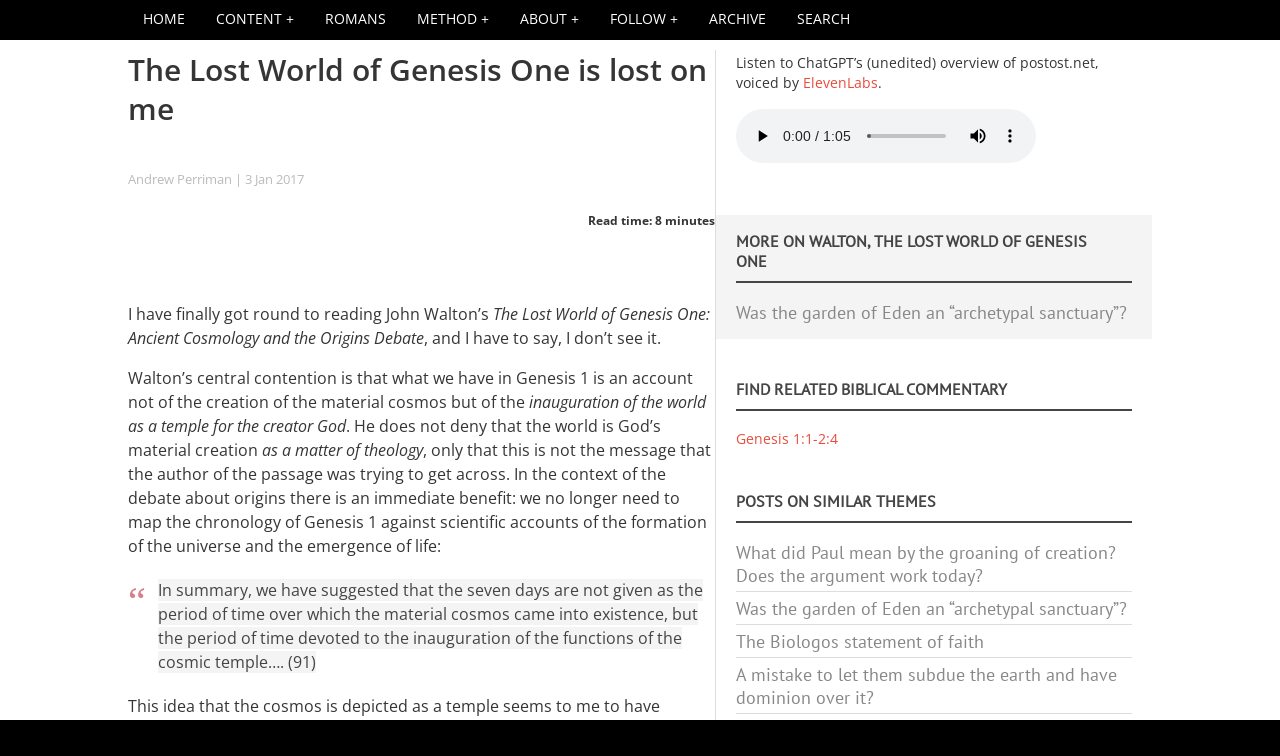

--- FILE ---
content_type: text/html; charset=UTF-8
request_url: https://www.postost.net/comment/6481
body_size: 32753
content:
<!DOCTYPE html>
<html  lang="en" dir="ltr" prefix="og: https://ogp.me/ns#">
  <head>
<!-- Chrome, Firefox OS and Opera -->
    <meta name="theme-color" content="#ba5402">
<!-- Windows Phone -->
    <meta name="msapplication-navbutton-color" content="#E74C3C">
<!-- iOS Safari -->
    <meta name="apple-mobile-web-app-status-bar-style" content="#E74C3C">
    <meta charset="utf-8" />
<link rel="canonical" href="https://www.postost.net/2017/01/lost-world-genesis-one-lost-me" />
<meta property="og:site_name" content="P.OSTOST" />
<meta property="og:type" content="article" />
<meta property="og:url" content="https://www.postost.net/2017/01/lost-world-genesis-one-lost-me" />
<meta property="og:title" content="The Lost World of Genesis One is lost on me" />
<meta name="twitter:card" content="summary_large_image" />
<meta name="twitter:site" content="@andrewperriman" />
<meta name="twitter:title" content="The Lost World of Genesis One is lost on me" />
<link rel="apple-touch-icon" sizes="180x180" href="/sites/default/files/favicons/apple-touch-icon.png"/>
<link rel="icon" type="image/png" sizes="32x32" href="/sites/default/files/favicons/favicon-32x32.png"/>
<link rel="icon" type="image/png" sizes="16x16" href="/sites/default/files/favicons/favicon-16x16.png"/>
<link rel="manifest" href="/sites/default/files/favicons/site.webmanifest"/>
<link rel="mask-icon" href="/sites/default/files/favicons/safari-pinned-tab.svg" color="#ab1500"/>
<meta name="msapplication-TileColor" content="#ab1500"/>
<meta name="theme-color" content="#ffffff"/>
<meta name="favicon-generator" content="Drupal responsive_favicons + realfavicongenerator.net" />
<meta name="Generator" content="Drupal 10 (https://www.drupal.org)" />
<meta name="MobileOptimized" content="width" />
<meta name="HandheldFriendly" content="true" />
<meta name="viewport" content="width=device-width, initial-scale=1.0" />
<style type="text/css">@font-face {font-family:PT Sans;font-style:normal;font-weight:400;src:url(/cf-fonts/s/pt-sans/5.0.11/cyrillic/400/normal.woff2);unicode-range:U+0301,U+0400-045F,U+0490-0491,U+04B0-04B1,U+2116;font-display:swap;}@font-face {font-family:PT Sans;font-style:normal;font-weight:400;src:url(/cf-fonts/s/pt-sans/5.0.11/latin-ext/400/normal.woff2);unicode-range:U+0100-02AF,U+0304,U+0308,U+0329,U+1E00-1E9F,U+1EF2-1EFF,U+2020,U+20A0-20AB,U+20AD-20CF,U+2113,U+2C60-2C7F,U+A720-A7FF;font-display:swap;}@font-face {font-family:PT Sans;font-style:normal;font-weight:400;src:url(/cf-fonts/s/pt-sans/5.0.11/latin/400/normal.woff2);unicode-range:U+0000-00FF,U+0131,U+0152-0153,U+02BB-02BC,U+02C6,U+02DA,U+02DC,U+0304,U+0308,U+0329,U+2000-206F,U+2074,U+20AC,U+2122,U+2191,U+2193,U+2212,U+2215,U+FEFF,U+FFFD;font-display:swap;}@font-face {font-family:PT Sans;font-style:normal;font-weight:400;src:url(/cf-fonts/s/pt-sans/5.0.11/cyrillic-ext/400/normal.woff2);unicode-range:U+0460-052F,U+1C80-1C88,U+20B4,U+2DE0-2DFF,U+A640-A69F,U+FE2E-FE2F;font-display:swap;}@font-face {font-family:Open Sans;font-style:normal;font-weight:400;src:url(/cf-fonts/s/open-sans/5.0.20/latin/400/normal.woff2);unicode-range:U+0000-00FF,U+0131,U+0152-0153,U+02BB-02BC,U+02C6,U+02DA,U+02DC,U+0304,U+0308,U+0329,U+2000-206F,U+2074,U+20AC,U+2122,U+2191,U+2193,U+2212,U+2215,U+FEFF,U+FFFD;font-display:swap;}@font-face {font-family:Open Sans;font-style:normal;font-weight:400;src:url(/cf-fonts/s/open-sans/5.0.20/greek/400/normal.woff2);unicode-range:U+0370-03FF;font-display:swap;}@font-face {font-family:Open Sans;font-style:normal;font-weight:400;src:url(/cf-fonts/s/open-sans/5.0.20/greek-ext/400/normal.woff2);unicode-range:U+1F00-1FFF;font-display:swap;}@font-face {font-family:Open Sans;font-style:normal;font-weight:400;src:url(/cf-fonts/s/open-sans/5.0.20/hebrew/400/normal.woff2);unicode-range:U+0590-05FF,U+200C-2010,U+20AA,U+25CC,U+FB1D-FB4F;font-display:swap;}@font-face {font-family:Open Sans;font-style:normal;font-weight:400;src:url(/cf-fonts/s/open-sans/5.0.20/latin-ext/400/normal.woff2);unicode-range:U+0100-02AF,U+0304,U+0308,U+0329,U+1E00-1E9F,U+1EF2-1EFF,U+2020,U+20A0-20AB,U+20AD-20CF,U+2113,U+2C60-2C7F,U+A720-A7FF;font-display:swap;}@font-face {font-family:Open Sans;font-style:normal;font-weight:400;src:url(/cf-fonts/s/open-sans/5.0.20/cyrillic-ext/400/normal.woff2);unicode-range:U+0460-052F,U+1C80-1C88,U+20B4,U+2DE0-2DFF,U+A640-A69F,U+FE2E-FE2F;font-display:swap;}@font-face {font-family:Open Sans;font-style:normal;font-weight:400;src:url(/cf-fonts/s/open-sans/5.0.20/cyrillic/400/normal.woff2);unicode-range:U+0301,U+0400-045F,U+0490-0491,U+04B0-04B1,U+2116;font-display:swap;}@font-face {font-family:Open Sans;font-style:normal;font-weight:400;src:url(/cf-fonts/s/open-sans/5.0.20/vietnamese/400/normal.woff2);unicode-range:U+0102-0103,U+0110-0111,U+0128-0129,U+0168-0169,U+01A0-01A1,U+01AF-01B0,U+0300-0301,U+0303-0304,U+0308-0309,U+0323,U+0329,U+1EA0-1EF9,U+20AB;font-display:swap;}@font-face {font-family:Open Sans;font-style:italic;font-weight:400;src:url(/cf-fonts/s/open-sans/5.0.20/cyrillic-ext/400/italic.woff2);unicode-range:U+0460-052F,U+1C80-1C88,U+20B4,U+2DE0-2DFF,U+A640-A69F,U+FE2E-FE2F;font-display:swap;}@font-face {font-family:Open Sans;font-style:italic;font-weight:400;src:url(/cf-fonts/s/open-sans/5.0.20/greek/400/italic.woff2);unicode-range:U+0370-03FF;font-display:swap;}@font-face {font-family:Open Sans;font-style:italic;font-weight:400;src:url(/cf-fonts/s/open-sans/5.0.20/vietnamese/400/italic.woff2);unicode-range:U+0102-0103,U+0110-0111,U+0128-0129,U+0168-0169,U+01A0-01A1,U+01AF-01B0,U+0300-0301,U+0303-0304,U+0308-0309,U+0323,U+0329,U+1EA0-1EF9,U+20AB;font-display:swap;}@font-face {font-family:Open Sans;font-style:italic;font-weight:400;src:url(/cf-fonts/s/open-sans/5.0.20/greek-ext/400/italic.woff2);unicode-range:U+1F00-1FFF;font-display:swap;}@font-face {font-family:Open Sans;font-style:italic;font-weight:400;src:url(/cf-fonts/s/open-sans/5.0.20/hebrew/400/italic.woff2);unicode-range:U+0590-05FF,U+200C-2010,U+20AA,U+25CC,U+FB1D-FB4F;font-display:swap;}@font-face {font-family:Open Sans;font-style:italic;font-weight:400;src:url(/cf-fonts/s/open-sans/5.0.20/latin/400/italic.woff2);unicode-range:U+0000-00FF,U+0131,U+0152-0153,U+02BB-02BC,U+02C6,U+02DA,U+02DC,U+0304,U+0308,U+0329,U+2000-206F,U+2074,U+20AC,U+2122,U+2191,U+2193,U+2212,U+2215,U+FEFF,U+FFFD;font-display:swap;}@font-face {font-family:Open Sans;font-style:italic;font-weight:400;src:url(/cf-fonts/s/open-sans/5.0.20/cyrillic/400/italic.woff2);unicode-range:U+0301,U+0400-045F,U+0490-0491,U+04B0-04B1,U+2116;font-display:swap;}@font-face {font-family:Open Sans;font-style:italic;font-weight:400;src:url(/cf-fonts/s/open-sans/5.0.20/latin-ext/400/italic.woff2);unicode-range:U+0100-02AF,U+0304,U+0308,U+0329,U+1E00-1E9F,U+1EF2-1EFF,U+2020,U+20A0-20AB,U+20AD-20CF,U+2113,U+2C60-2C7F,U+A720-A7FF;font-display:swap;}@font-face {font-family:Open Sans;font-style:normal;font-weight:700;src:url(/cf-fonts/s/open-sans/5.0.20/cyrillic-ext/700/normal.woff2);unicode-range:U+0460-052F,U+1C80-1C88,U+20B4,U+2DE0-2DFF,U+A640-A69F,U+FE2E-FE2F;font-display:swap;}@font-face {font-family:Open Sans;font-style:normal;font-weight:700;src:url(/cf-fonts/s/open-sans/5.0.20/greek/700/normal.woff2);unicode-range:U+0370-03FF;font-display:swap;}@font-face {font-family:Open Sans;font-style:normal;font-weight:700;src:url(/cf-fonts/s/open-sans/5.0.20/hebrew/700/normal.woff2);unicode-range:U+0590-05FF,U+200C-2010,U+20AA,U+25CC,U+FB1D-FB4F;font-display:swap;}@font-face {font-family:Open Sans;font-style:normal;font-weight:700;src:url(/cf-fonts/s/open-sans/5.0.20/latin/700/normal.woff2);unicode-range:U+0000-00FF,U+0131,U+0152-0153,U+02BB-02BC,U+02C6,U+02DA,U+02DC,U+0304,U+0308,U+0329,U+2000-206F,U+2074,U+20AC,U+2122,U+2191,U+2193,U+2212,U+2215,U+FEFF,U+FFFD;font-display:swap;}@font-face {font-family:Open Sans;font-style:normal;font-weight:700;src:url(/cf-fonts/s/open-sans/5.0.20/latin-ext/700/normal.woff2);unicode-range:U+0100-02AF,U+0304,U+0308,U+0329,U+1E00-1E9F,U+1EF2-1EFF,U+2020,U+20A0-20AB,U+20AD-20CF,U+2113,U+2C60-2C7F,U+A720-A7FF;font-display:swap;}@font-face {font-family:Open Sans;font-style:normal;font-weight:700;src:url(/cf-fonts/s/open-sans/5.0.20/vietnamese/700/normal.woff2);unicode-range:U+0102-0103,U+0110-0111,U+0128-0129,U+0168-0169,U+01A0-01A1,U+01AF-01B0,U+0300-0301,U+0303-0304,U+0308-0309,U+0323,U+0329,U+1EA0-1EF9,U+20AB;font-display:swap;}@font-face {font-family:Open Sans;font-style:normal;font-weight:700;src:url(/cf-fonts/s/open-sans/5.0.20/greek-ext/700/normal.woff2);unicode-range:U+1F00-1FFF;font-display:swap;}@font-face {font-family:Open Sans;font-style:normal;font-weight:700;src:url(/cf-fonts/s/open-sans/5.0.20/cyrillic/700/normal.woff2);unicode-range:U+0301,U+0400-045F,U+0490-0491,U+04B0-04B1,U+2116;font-display:swap;}@font-face {font-family:Open Sans;font-style:italic;font-weight:700;src:url(/cf-fonts/s/open-sans/5.0.20/latin-ext/700/italic.woff2);unicode-range:U+0100-02AF,U+0304,U+0308,U+0329,U+1E00-1E9F,U+1EF2-1EFF,U+2020,U+20A0-20AB,U+20AD-20CF,U+2113,U+2C60-2C7F,U+A720-A7FF;font-display:swap;}@font-face {font-family:Open Sans;font-style:italic;font-weight:700;src:url(/cf-fonts/s/open-sans/5.0.20/greek/700/italic.woff2);unicode-range:U+0370-03FF;font-display:swap;}@font-face {font-family:Open Sans;font-style:italic;font-weight:700;src:url(/cf-fonts/s/open-sans/5.0.20/cyrillic-ext/700/italic.woff2);unicode-range:U+0460-052F,U+1C80-1C88,U+20B4,U+2DE0-2DFF,U+A640-A69F,U+FE2E-FE2F;font-display:swap;}@font-face {font-family:Open Sans;font-style:italic;font-weight:700;src:url(/cf-fonts/s/open-sans/5.0.20/vietnamese/700/italic.woff2);unicode-range:U+0102-0103,U+0110-0111,U+0128-0129,U+0168-0169,U+01A0-01A1,U+01AF-01B0,U+0300-0301,U+0303-0304,U+0308-0309,U+0323,U+0329,U+1EA0-1EF9,U+20AB;font-display:swap;}@font-face {font-family:Open Sans;font-style:italic;font-weight:700;src:url(/cf-fonts/s/open-sans/5.0.20/latin/700/italic.woff2);unicode-range:U+0000-00FF,U+0131,U+0152-0153,U+02BB-02BC,U+02C6,U+02DA,U+02DC,U+0304,U+0308,U+0329,U+2000-206F,U+2074,U+20AC,U+2122,U+2191,U+2193,U+2212,U+2215,U+FEFF,U+FFFD;font-display:swap;}@font-face {font-family:Open Sans;font-style:italic;font-weight:700;src:url(/cf-fonts/s/open-sans/5.0.20/greek-ext/700/italic.woff2);unicode-range:U+1F00-1FFF;font-display:swap;}@font-face {font-family:Open Sans;font-style:italic;font-weight:700;src:url(/cf-fonts/s/open-sans/5.0.20/hebrew/700/italic.woff2);unicode-range:U+0590-05FF,U+200C-2010,U+20AA,U+25CC,U+FB1D-FB4F;font-display:swap;}@font-face {font-family:Open Sans;font-style:italic;font-weight:700;src:url(/cf-fonts/s/open-sans/5.0.20/cyrillic/700/italic.woff2);unicode-range:U+0301,U+0400-045F,U+0490-0491,U+04B0-04B1,U+2116;font-display:swap;}@font-face {font-family:Open Sans;font-style:normal;font-weight:600;src:url(/cf-fonts/s/open-sans/5.0.20/greek/600/normal.woff2);unicode-range:U+0370-03FF;font-display:swap;}@font-face {font-family:Open Sans;font-style:normal;font-weight:600;src:url(/cf-fonts/s/open-sans/5.0.20/latin/600/normal.woff2);unicode-range:U+0000-00FF,U+0131,U+0152-0153,U+02BB-02BC,U+02C6,U+02DA,U+02DC,U+0304,U+0308,U+0329,U+2000-206F,U+2074,U+20AC,U+2122,U+2191,U+2193,U+2212,U+2215,U+FEFF,U+FFFD;font-display:swap;}@font-face {font-family:Open Sans;font-style:normal;font-weight:600;src:url(/cf-fonts/s/open-sans/5.0.20/hebrew/600/normal.woff2);unicode-range:U+0590-05FF,U+200C-2010,U+20AA,U+25CC,U+FB1D-FB4F;font-display:swap;}@font-face {font-family:Open Sans;font-style:normal;font-weight:600;src:url(/cf-fonts/s/open-sans/5.0.20/vietnamese/600/normal.woff2);unicode-range:U+0102-0103,U+0110-0111,U+0128-0129,U+0168-0169,U+01A0-01A1,U+01AF-01B0,U+0300-0301,U+0303-0304,U+0308-0309,U+0323,U+0329,U+1EA0-1EF9,U+20AB;font-display:swap;}@font-face {font-family:Open Sans;font-style:normal;font-weight:600;src:url(/cf-fonts/s/open-sans/5.0.20/greek-ext/600/normal.woff2);unicode-range:U+1F00-1FFF;font-display:swap;}@font-face {font-family:Open Sans;font-style:normal;font-weight:600;src:url(/cf-fonts/s/open-sans/5.0.20/cyrillic/600/normal.woff2);unicode-range:U+0301,U+0400-045F,U+0490-0491,U+04B0-04B1,U+2116;font-display:swap;}@font-face {font-family:Open Sans;font-style:normal;font-weight:600;src:url(/cf-fonts/s/open-sans/5.0.20/latin-ext/600/normal.woff2);unicode-range:U+0100-02AF,U+0304,U+0308,U+0329,U+1E00-1E9F,U+1EF2-1EFF,U+2020,U+20A0-20AB,U+20AD-20CF,U+2113,U+2C60-2C7F,U+A720-A7FF;font-display:swap;}@font-face {font-family:Open Sans;font-style:normal;font-weight:600;src:url(/cf-fonts/s/open-sans/5.0.20/cyrillic-ext/600/normal.woff2);unicode-range:U+0460-052F,U+1C80-1C88,U+20B4,U+2DE0-2DFF,U+A640-A69F,U+FE2E-FE2F;font-display:swap;}@font-face {font-family:Open Sans;font-style:italic;font-weight:600;src:url(/cf-fonts/s/open-sans/5.0.20/vietnamese/600/italic.woff2);unicode-range:U+0102-0103,U+0110-0111,U+0128-0129,U+0168-0169,U+01A0-01A1,U+01AF-01B0,U+0300-0301,U+0303-0304,U+0308-0309,U+0323,U+0329,U+1EA0-1EF9,U+20AB;font-display:swap;}@font-face {font-family:Open Sans;font-style:italic;font-weight:600;src:url(/cf-fonts/s/open-sans/5.0.20/cyrillic-ext/600/italic.woff2);unicode-range:U+0460-052F,U+1C80-1C88,U+20B4,U+2DE0-2DFF,U+A640-A69F,U+FE2E-FE2F;font-display:swap;}@font-face {font-family:Open Sans;font-style:italic;font-weight:600;src:url(/cf-fonts/s/open-sans/5.0.20/latin/600/italic.woff2);unicode-range:U+0000-00FF,U+0131,U+0152-0153,U+02BB-02BC,U+02C6,U+02DA,U+02DC,U+0304,U+0308,U+0329,U+2000-206F,U+2074,U+20AC,U+2122,U+2191,U+2193,U+2212,U+2215,U+FEFF,U+FFFD;font-display:swap;}@font-face {font-family:Open Sans;font-style:italic;font-weight:600;src:url(/cf-fonts/s/open-sans/5.0.20/greek-ext/600/italic.woff2);unicode-range:U+1F00-1FFF;font-display:swap;}@font-face {font-family:Open Sans;font-style:italic;font-weight:600;src:url(/cf-fonts/s/open-sans/5.0.20/hebrew/600/italic.woff2);unicode-range:U+0590-05FF,U+200C-2010,U+20AA,U+25CC,U+FB1D-FB4F;font-display:swap;}@font-face {font-family:Open Sans;font-style:italic;font-weight:600;src:url(/cf-fonts/s/open-sans/5.0.20/cyrillic/600/italic.woff2);unicode-range:U+0301,U+0400-045F,U+0490-0491,U+04B0-04B1,U+2116;font-display:swap;}@font-face {font-family:Open Sans;font-style:italic;font-weight:600;src:url(/cf-fonts/s/open-sans/5.0.20/greek/600/italic.woff2);unicode-range:U+0370-03FF;font-display:swap;}@font-face {font-family:Open Sans;font-style:italic;font-weight:600;src:url(/cf-fonts/s/open-sans/5.0.20/latin-ext/600/italic.woff2);unicode-range:U+0100-02AF,U+0304,U+0308,U+0329,U+1E00-1E9F,U+1EF2-1EFF,U+2020,U+20A0-20AB,U+20AD-20CF,U+2113,U+2C60-2C7F,U+A720-A7FF;font-display:swap;}@font-face {font-family:Roboto Condensed;font-style:normal;font-weight:400;src:url(/cf-fonts/s/roboto-condensed/5.0.14/vietnamese/400/normal.woff2);unicode-range:U+0102-0103,U+0110-0111,U+0128-0129,U+0168-0169,U+01A0-01A1,U+01AF-01B0,U+0300-0301,U+0303-0304,U+0308-0309,U+0323,U+0329,U+1EA0-1EF9,U+20AB;font-display:swap;}@font-face {font-family:Roboto Condensed;font-style:normal;font-weight:400;src:url(/cf-fonts/s/roboto-condensed/5.0.14/greek-ext/400/normal.woff2);unicode-range:U+1F00-1FFF;font-display:swap;}@font-face {font-family:Roboto Condensed;font-style:normal;font-weight:400;src:url(/cf-fonts/s/roboto-condensed/5.0.14/cyrillic-ext/400/normal.woff2);unicode-range:U+0460-052F,U+1C80-1C88,U+20B4,U+2DE0-2DFF,U+A640-A69F,U+FE2E-FE2F;font-display:swap;}@font-face {font-family:Roboto Condensed;font-style:normal;font-weight:400;src:url(/cf-fonts/s/roboto-condensed/5.0.14/cyrillic/400/normal.woff2);unicode-range:U+0301,U+0400-045F,U+0490-0491,U+04B0-04B1,U+2116;font-display:swap;}@font-face {font-family:Roboto Condensed;font-style:normal;font-weight:400;src:url(/cf-fonts/s/roboto-condensed/5.0.14/greek/400/normal.woff2);unicode-range:U+0370-03FF;font-display:swap;}@font-face {font-family:Roboto Condensed;font-style:normal;font-weight:400;src:url(/cf-fonts/s/roboto-condensed/5.0.14/latin/400/normal.woff2);unicode-range:U+0000-00FF,U+0131,U+0152-0153,U+02BB-02BC,U+02C6,U+02DA,U+02DC,U+0304,U+0308,U+0329,U+2000-206F,U+2074,U+20AC,U+2122,U+2191,U+2193,U+2212,U+2215,U+FEFF,U+FFFD;font-display:swap;}@font-face {font-family:Roboto Condensed;font-style:normal;font-weight:400;src:url(/cf-fonts/s/roboto-condensed/5.0.14/latin-ext/400/normal.woff2);unicode-range:U+0100-02AF,U+0304,U+0308,U+0329,U+1E00-1E9F,U+1EF2-1EFF,U+2020,U+20A0-20AB,U+20AD-20CF,U+2113,U+2C60-2C7F,U+A720-A7FF;font-display:swap;}@font-face {font-family:Roboto Condensed;font-style:italic;font-weight:400;src:url(/cf-fonts/s/roboto-condensed/5.0.14/latin/400/italic.woff2);unicode-range:U+0000-00FF,U+0131,U+0152-0153,U+02BB-02BC,U+02C6,U+02DA,U+02DC,U+0304,U+0308,U+0329,U+2000-206F,U+2074,U+20AC,U+2122,U+2191,U+2193,U+2212,U+2215,U+FEFF,U+FFFD;font-display:swap;}@font-face {font-family:Roboto Condensed;font-style:italic;font-weight:400;src:url(/cf-fonts/s/roboto-condensed/5.0.14/latin-ext/400/italic.woff2);unicode-range:U+0100-02AF,U+0304,U+0308,U+0329,U+1E00-1E9F,U+1EF2-1EFF,U+2020,U+20A0-20AB,U+20AD-20CF,U+2113,U+2C60-2C7F,U+A720-A7FF;font-display:swap;}@font-face {font-family:Roboto Condensed;font-style:italic;font-weight:400;src:url(/cf-fonts/s/roboto-condensed/5.0.14/vietnamese/400/italic.woff2);unicode-range:U+0102-0103,U+0110-0111,U+0128-0129,U+0168-0169,U+01A0-01A1,U+01AF-01B0,U+0300-0301,U+0303-0304,U+0308-0309,U+0323,U+0329,U+1EA0-1EF9,U+20AB;font-display:swap;}@font-face {font-family:Roboto Condensed;font-style:italic;font-weight:400;src:url(/cf-fonts/s/roboto-condensed/5.0.14/cyrillic-ext/400/italic.woff2);unicode-range:U+0460-052F,U+1C80-1C88,U+20B4,U+2DE0-2DFF,U+A640-A69F,U+FE2E-FE2F;font-display:swap;}@font-face {font-family:Roboto Condensed;font-style:italic;font-weight:400;src:url(/cf-fonts/s/roboto-condensed/5.0.14/greek/400/italic.woff2);unicode-range:U+0370-03FF;font-display:swap;}@font-face {font-family:Roboto Condensed;font-style:italic;font-weight:400;src:url(/cf-fonts/s/roboto-condensed/5.0.14/greek-ext/400/italic.woff2);unicode-range:U+1F00-1FFF;font-display:swap;}@font-face {font-family:Roboto Condensed;font-style:italic;font-weight:400;src:url(/cf-fonts/s/roboto-condensed/5.0.14/cyrillic/400/italic.woff2);unicode-range:U+0301,U+0400-045F,U+0490-0491,U+04B0-04B1,U+2116;font-display:swap;}</style>
<style>div#sliding-popup, div#sliding-popup .eu-cookie-withdraw-banner, .eu-cookie-withdraw-tab {background: #000000} div#sliding-popup.eu-cookie-withdraw-wrapper { background: transparent; } #sliding-popup h1, #sliding-popup h2, #sliding-popup h3, #sliding-popup p, #sliding-popup label, #sliding-popup div, .eu-cookie-compliance-more-button, .eu-cookie-compliance-secondary-button, .eu-cookie-withdraw-tab { color: #ffffff;} .eu-cookie-withdraw-tab { border-color: #ffffff;}#sliding-popup.sliding-popup-top { position: fixed; }</style>
<script>var ct_check_js_val = '10c6abbe7dcb15d31a23f2a068a5ea90';var drupal_ac_antibot_cookie_value = '980e29513d43cccfd53b8eb0e4539ff14ff3fa6f0d40cead209aa1e56428431b';var ct_use_cookies = 1;var ct_use_alt_cookies = 0;var ct_capture_buffer = 0;</script>
<script type="application/ld+json">{
    "@context": "https://schema.org",
    "@graph": [
        {
            "@type": "BlogPosting",
            "headline": "The Lost World of Genesis One is lost on me",
            "name": "The Lost World of Genesis One is lost on me",
            "datePublished": "Tue, 01/03/2017 - 17:28",
            "dateModified": "Mon, 02/28/2022 - 18:16",
            "isAccessibleForFree": "True",
            "author": {
                "@type": "Person",
                "name": "Andrew Perriman",
                "url": "https://www.postost.net/2008/10/about-me"
            },
            "publisher": {
                "@type": "Person",
                "name": "Andrew Perriman"
            }
        }
    ]
}</script>

    <title>The Lost World of Genesis One is lost on me</title>
    <link rel="stylesheet" media="all" href="/sites/default/files/css/css_BRbBMFyjKWSb2NynLpeOry253LGEfR5nkugO5l6u0Kc.css?delta=0&amp;language=en&amp;theme=holy&amp;include=[base64]" />
<link rel="stylesheet" media="all" href="/sites/default/files/css/css_vtijA30tmvJGZ2zftGAf2JD1o6QyeP66oA4IqRCeND0.css?delta=1&amp;language=en&amp;theme=holy&amp;include=[base64]" />
<link rel="stylesheet" media="all" href="/themes/contrib/holy/css/fonts.css?t7il15" />
<link rel="stylesheet" media="all" href="/sites/default/files/css/css_fkOXtuAlUcWug6AndTmfyOH3314A9Ly9lWWHWzxDekU.css?delta=3&amp;language=en&amp;theme=holy&amp;include=[base64]" />

    <script src="https://ajax.googleapis.com/ajax/libs/jquery/1.11.0/jquery.min.js"></script>
    <script src="/libraries/parallax.js/parallax.js"></script>
    <script src="/libraries/fontawesome/js/fontawesome.min.js?v=6.4.2" defer></script>
<script src="/libraries/fontawesome/js/brands.min.js?v=6.4.2" defer></script>
<script src="/libraries/fontawesome/js/v4-shims.min.js?v=6.4.2" defer></script>
<script src="/libraries/fontawesome/js/solid.min.js?v=6.4.2" defer></script>

    <link rel="alternate" type="application/rss+xml" title="P.OSTOST RSS feed" href="https://www.postost.net/feed/all/rss.xml" />
    <link rel="alternate" type="application/rss+xml" title="P.OSTOST recent comments RSS feed" href="https://www.postost.net/comments/rss" />

  </head>
  <body class="fontyourface path-node page-node-type-story">
    <a href="#main-content" class="visually-hidden focusable skip-link">
      Skip to main content
    </a>
    
      <div class="dialog-off-canvas-main-canvas" data-off-canvas-main-canvas>
    <div id="navbar-wrapper">
  <div id="navbar" role="banner">
      <div class="region region-navbar">
    <div id="block-holy-responsivemenumobileicon" class="responsive-menu-toggle-wrapper responsive-menu-toggle block block-responsive-menu block-responsive-menu-toggle">
  
    
      <a id="toggle-icon" class="toggle responsive-menu-toggle-icon" title="Menu" href="#off-canvas">
  <span class="icon"></span><span class="label">Menu</span>
</a>
  </div>
<div id="block-holy-mobiletitle" class="block block-block-content block-block-content140f4a81-0629-4dfc-87e1-1ec8bfcc5ba2">
  
    
      
            <div class="clearfix text-formatted field field--name-body field--type-text-with-summary field--label-hidden field__item"><div class="mob_title"><a href="/">P.OST</a></div>
<div class="mob_subtitle">How to tell the biblical story in a way that makes a difference</div></div>
      
  </div>
<div id="block-holy-mobileheader" class="block block-block-content block-block-contente02623d1-4c1c-403d-bf05-0f5b9c2148a4">
  
    
      
  </div>
<div class="views-element-container block block-views block-views-blockcomments-recent-mobile-comments" id="block-holy-views-block-comments-recent-mobile-comments">
  
      <h2>Recent comments</h2>
    
      <div><div class="view view-comments-recent view-id-comments_recent view-display-id-mobile_comments js-view-dom-id-8dd8a21cfb575077da721b05b462453439f9fb6ab71168a730144dea9ecf61da">
  
    
      
      <div class="view-content">
          <div class="views-row"><span class="views-field views-field-subject"><span class="field-content">davo: <a href="/comment/10781#comment-10781" title="Andrew, thanks for researching this and putting this together... more grist for the mill. A response from Jason Staples on th" hreflang="en">Andrew, thanks for…</a></span></span></div>
    <div class="views-row"><span class="views-field views-field-subject"><span class="field-content">Andrew: <a href="/comment/10780#comment-10780" title="I doubt I will ever read the whole book but I will come back to it one day." hreflang="en">I doubt I will ever read the…</a></span></span></div>
    <div class="views-row"><span class="views-field views-field-subject"><span class="field-content">X. József: <a href="/comment/10779#comment-10779" title="You are right to fault the easy sentimentalism that reduces Christmas to a generic ethic of niceness. The infancy narratives " hreflang="en">You are right to fault the…</a></span></span></div>
    <div class="views-row"><span class="views-field views-field-subject"><span class="field-content">Evalsam: <a href="/comment/10778#comment-10778" title="Please reply to this “reply”&amp;nbsp;I failed to turn on notification for the previous reply&amp;nbsp;" hreflang="en">Please reply to this “reply”…</a></span></span></div>
    <div class="views-row"><span class="views-field views-field-subject"><span class="field-content">Evalsam: <a href="/comment/10777#comment-10777" title="Jozsef X. you make very compelling arguments and I’m in agreement with you&amp;nbsp;Do you have work written on this s" hreflang="en">Jozsef X. you make very…</a></span></span></div>

    </div>
  
          <div class="more-link"><a href="/comments">more</a></div>

      </div>
</div>

  </div>
<div class="views-element-container block block-views block-views-blockreviews-block-1" id="block-holy-views-block-reviews-block-1-2">
  
      <h2>More on <a href="/reviews/walton-lost-world-genesis-one" hreflang="en">Walton, The Lost World of Genesis One</a></h2>
    
      <div><div class="view view-reviews view-id-reviews view-display-id-block_1 js-view-dom-id-9bd2f3291a512d6870c32391bca3622985c4fff563554c500b30e424b7046ba0">
  
    
      
      <div class="view-content">
          <div class="views-row"><div class="views-field views-field-title"><span class="field-content"><a href="/2017/01/was-garden-eden-archetypal-sanctuary" hreflang="und">Was the garden of Eden an “archetypal sanctuary”?</a></span></div></div>

    </div>
  
          </div>
</div>

  </div>

  </div>

    <button class="icon-menu">
      <span class="icon-menu-1"></span>
      <span class="icon-menu-2"></span>
      <span class="icon-menu-3"></span>
    </button>
  </div>
</div>

<div id="navbar-collapse">
<div>

</div></div>
    <div id="menu" class="main-navigation">
    <div class="container">
        <div class="region region-menu">
    <div id="block-holy-horizontalmenu" class="block block-responsive-menu block-responsive-menu-horizontal-menu">
  
    
      <nav class="responsive-menu-block-wrapper">
  
              <ul id="horizontal-menu" class="horizontal-menu">
                    <li class="menu-item">
        <a href="/" target="_self" data-drupal-link-system-path="&lt;front&gt;">HOME</a>
              </li>
                <li class="menu-item menu-item--expanded">
        <span title="">Content</span>
                                <ul class="menu sub-nav">
                    <li class="menu-item">
        <a href="/content" data-drupal-link-system-path="content">All content</a>
              </li>
                <li class="menu-item">
        <a href="/comments" data-drupal-link-system-path="comments">All comments</a>
              </li>
                <li class="menu-item">
        <a href="/bible" data-drupal-link-system-path="bible">Index of Bible references</a>
              </li>
                <li class="menu-item">
        <a href="/lexicon" data-drupal-link-system-path="lexicon">Theological terms in narrative-historical perspective</a>
              </li>
                <li class="menu-item">
        <a href="/podcasts" data-drupal-link-system-path="podcasts">Podcasts and videos</a>
              </li>
                <li class="menu-item">
        <a href="/reviews" data-drupal-link-system-path="reviews">Book and article reviews</a>
              </li>
                <li class="menu-item">
        <a href="/index-of-charts" data-drupal-link-system-path="index-of-charts">Index of charts</a>
              </li>
                <li class="menu-item">
        <a href="/german" data-drupal-link-system-path="german">Auf Deutsch</a>
              </li>
        </ul>
  
              </li>
                <li class="menu-item">
        <a href="/2023/10/narrative-historical-reading-romans" title="A narrative-historical reading of Paul‘s letter to the Romans" data-drupal-link-system-path="node/2163">Romans</a>
              </li>
                <li class="menu-item menu-item--expanded">
        <span title="">Method</span>
                                <ul class="menu sub-nav">
                    <li class="menu-item">
        <a href="/2024/11/narrative-historical-method-according-chatgpt" data-drupal-link-system-path="node/2244">The “narrative-historical” method according to ChatGPT</a>
              </li>
                <li class="menu-item">
        <a href="/2010/05/narrative-premise-post-christendom-theology" data-drupal-link-system-path="node/140">The narrative premise of a post-Christendom theology</a>
              </li>
                <li class="menu-item">
        <a href="/2020/04/answers-questions-about-narrative-historical-method" data-drupal-link-system-path="node/1793">Answers to questions about the narrative-historical method</a>
              </li>
                <li class="menu-item">
        <a href="/2018/01/new-year-new-attempt-explain-what-blog-all-about" data-drupal-link-system-path="node/1511">New year, new attempt to explain what this blog is all about</a>
              </li>
                <li class="menu-item">
        <a href="/2018/01/could-you-please-help-me-understand-practical-consequences" data-drupal-link-system-path="node/1517">Could you please help me understand the practical consequences…?</a>
              </li>
                <li class="menu-item">
        <a href="/2014/09/narrative-historical-method-outline" data-drupal-link-system-path="node/1017">The narrative-historical method—an outline</a>
              </li>
                <li class="menu-item">
        <a href="/2013/05/some-rough-ready-rules-doing-narrative-historical-reading-new-testament" data-drupal-link-system-path="node/854">Some rough and ready “rules” for doing a narrative-historical reading of the New Testament</a>
              </li>
                <li class="menu-item">
        <a href="/2012/06/narrative-historical-reading-new-testament-whats-it-me-part-1" title="" data-drupal-link-system-path="node/700">The narrative-historical reading of the New Testament: what’s in it for me?</a>
              </li>
        </ul>
  
              </li>
                <li class="menu-item menu-item--expanded">
        <span title="">About</span>
                                <ul class="menu sub-nav">
                    <li class="menu-item">
        <a href="/2008/10/about-me" data-drupal-link-system-path="node/30">Andrew Perriman</a>
              </li>
                <li class="menu-item">
        <a href="/2025/06/some-things-i-do-and-why-2025" data-drupal-link-system-path="node/2288">Some of the things I do and why</a>
              </li>
                <li class="menu-item">
        <a href="/mybooks" data-drupal-link-system-path="mybooks">Books</a>
              </li>
                <li class="menu-item">
        <a href="/contact/feedback" data-drupal-link-system-path="contact/feedback"><i class="fa-solid fa-envelope" aria-hidden="true"></i> <span class="link-text">Contact me</span></a>
              </li>
                <li class="menu-item">
        <a href="/privacy" data-drupal-link-system-path="node/1116">Privacy policy</a>
              </li>
        </ul>
  
              </li>
                <li class="menu-item menu-item--expanded">
        <span title="">Follow</span>
                                <ul class="menu sub-nav">
                    <li class="menu-item">
        <a href="/newsletter/subscriptions" data-drupal-link-system-path="newsletter/subscriptions"><i class="fa-solid fa-envelope" aria-hidden="true"></i> <span class="link-text">Get updates by email</span></a>
              </li>
                <li class="menu-item">
        <a href="https://www.facebook.com/andrew.perriman" target="_blank"><i class="fa-brands fa-facebook" aria-hidden="true"></i> <span class="link-text">On Facebook</span></a>
              </li>
                <li class="menu-item">
        <a href="https://twitter.com/andrewperriman" title="Find me on Twitter"><i class="fa-brands fa-x-twitter" aria-hidden="true"></i> <span class="link-text">On X</span></a>
              </li>
                <li class="menu-item">
        <a href="https://bsky.app/profile/andrewperriman.bsky.social" target="_blank"><i class="fa-brands fa-bluesky" aria-hidden="true"></i> <span class="link-text">On Bluesky</span></a>
              </li>
                <li class="menu-item">
        <a href="https://www.threads.net/@andrewperriman" target="_blank"><i class="fa-brands fa-threads" aria-hidden="true"></i> <span class="link-text">On Threads</span></a>
              </li>
                <li class="menu-item">
        <a href="https://feedly.com/i/subscription/feed%2Fhttps%3A%2F%2Fwww.postost.net%2Ffeed%2Fall%2Frss.xml" target="_blank"><i class="fa-solid fa-rss" aria-hidden="true"></i> <span class="link-text">Feedly</span></a>
              </li>
                <li class="menu-item">
        <a href="https://www.postost.net/feed/all/rss.xml" title="RSS link"><i class="fa-solid fa-rss" aria-hidden="true"></i> <span class="link-text">RSS</span></a>
              </li>
        </ul>
  
              </li>
                <li class="menu-item">
        <a href="/archive" data-drupal-link-system-path="archive">Archive</a>
              </li>
                <li class="menu-item">
        <a href="/find" data-drupal-link-system-path="find">Search</a>
              </li>
        </ul>
  


</nav>
  </div>

  </div>

    </div>
  </div>
  
<div id="hero">
  
</div>
  <header id="header" role="banner">
<div class="parallax-window-fore" data-position-Y="top" data-parallax="scroll" data-natural-width="1600" data-natural-height="835" data-speed="0.6" data-image-src="/themes/contrib/holy/images/eden_fore2.png">
<div class="parallax-window-text" data-position-Y="top" data-parallax="scroll" data-natural-width="1600" data-natural-height="835" data-speed="0.5" data-image-src="/themes/contrib/holy/images/eden_text2.png">
<div class="parallax-window-back" data-position-Y="top" data-parallax="scroll" data-natural-width="1600" data-natural-height="835" data-speed="0.3" data-image-src="/themes/contrib/holy/images/eden_back2.jpeg">

    <div class="container">

      
    </div>
    </div>
    </div>
    </div>

  </header>

   

  <div id="center"  class="one-sidebar sidebar-second">
    <div class="container">

      <div class="region region-center">

        
        <main id="main" role="main">
          <a id="main-content" tabindex="-1"></a>            <div class="region region-highlighted">
    <div data-drupal-messages-fallback class="hidden"></div>
<div id="block-holy-pagetitle" class="block block-core block-page-title-block">
  
    
      
  <h1 class="page-title">The Lost World of Genesis One is lost on me</h1>


  </div>

  </div>

          
          
          
            <div class="region region-content">
    <div id="block-holy-content" class="block block-system block-system-main-block">
  
    
      
<article data-history-node-id="1327" class="node node--type-story node--promoted node--view-mode-full">
      <footer class="node__meta">
      
      <div class="node__submitted">
                <span class="field field--name-uid field--type-entity-reference field--label-hidden"><span>Andrew Perriman</span></span>
 | 3 Jan 2017        
      </div>
    </footer>
    <div class="node__content">

<div class="read_time">Read time: 8 minutes</div>

            <div class="clearfix text-formatted field field--name-body field--type-text-with-summary field--label-hidden field__item"><p>I have finally got round to reading John Walton’s <em>The Lost World of Genesis One: Ancient Cosmology and the Origins Debate</em>, and I have to say, I don’t see it.</p>

<p>Walton’s central contention is that what we have in Genesis 1 is an account not of the creation of the material cosmos but of the <em>inauguration of the world as a temple for the creator God</em>. He does not deny that the world is God’s material creation <em>as a matter of theology</em>, only that this is not the message that the author of the passage was trying to get across. In the context of the debate about origins there is an immediate benefit: we no longer need to map the chronology of Genesis 1 against scientific accounts of the formation of the universe and the emergence of life:</p>

<blockquote>
<p>In summary, we have suggested that the seven days are not given as the period of time over which the material cosmos came into existence, but the period of time devoted to the inauguration of the functions of the cosmic temple…. (91)</p>
</blockquote>

<p>This idea that the cosmos is depicted as a temple seems to me to have become quite commonplace, particularly for narrative theologians. J Richard Middleton, for example, has a section on “Mediating God’s Presence in the Cosmic Temple” in his book <em>A New Heaven and a New Earth: Reclaiming Biblical Eschatology</em> (46-49).</p>

<p><img alt src="/images/genesis1.png"></p>

<p>I have always been wary of it because I suspect it is part of a broader strategy to shift the emphasis away from the story of <span class="caps">YHWH</span> and Israel to a larger and more modern story about God and creation. Still, having read Walton’s book, I am surprised at how flimsy the argument is.</p>

<p>Walton claims that in the ancient world everyone knew that when a deity rests, he rests in a temple. So when it says that God finished the work of creation on the seventh day and “rested”, we are to understand this as a reference to the cosmos as a temple. This “rest” is not God putting his feet up after six days of hard work. It is a “settling down” after a crisis has been resolved; it is a return to the “normal operations of the cosmos” (72). The word for this new state, according to Walton, is <em>měnûḥâ</em>, the verbal form of which is found in Exodus 20:11: “For in six days the <span class="caps">LORD</span> made heaven and earth, the sea, and all that is in them, and rested (<em>wayyānaḥ</em>) on the seventh day” (Ex. 20:11).</p>

<p>Now, to start with, I don’t see how “rested” in this context means “returned to normal operations”.</p>

<p>In Exodus 31:17 Moses is told that “in six days the Lord made heaven and earth, and on the seventh day he rested (<em>šāḇaṯ</em>) <em>and was refreshed</em>”. Likewise, the people of Israel are told: “Six days you shall do your work, but on the seventh day you shall rest (<em>tišbōṯ</em>); that your ox and your donkey may have rest, and the son of your servant woman, and the alien, may be refreshed” (Ex. 23:12). Surely here <em>rest</em> on the seventh day is just that—rest and refreshment after a period of work. The detour by way of Exodus 20:11 gets us no further. In Genesis 2:2 we are only told that God “ceased” (<em>šāḇaṯ</em>) from his work.</p>

<p>A more substantive argument is drawn from the account of the founding of the temple in Psalm 132, where the temple is described as the “resting-place” (<em>měnûḥâ</em>) of the Lord. So Walton concludes:</p>

<blockquote>
<p>After creation, God takes up his rest and rules from his residence. This is not new theology for the ancient world—it is what all peoples understood about their gods and their temples. (73)</p>
</blockquote>

<p>But the argument is flawed. What the Psalm describes is not the rest of God after a period of creation but the rest of God <em>after a period of wandering or homelessness</em>. David says that he will not rest until he has found a “dwelling place for the Mighty One of Jacob” (Ps. 132:5), a resting place not for God only but also for “the ark of your might” (132:8). God has finally chosen Zion as his “resting-place for ever” (132:14). The language reflects the journeys and insecurities of the period of the tabernacle and the vulnerability of the ark of the covenant. There is no reason to impose this quite different narrative about the Mighty One of Jacob on the creation account.</p>

<p>Walton claims to have found further support for his argument in the story of Israel’s coming to rest in land:</p>

<p class="btext">But when you go over the Jordan and live in the land that the <span class="caps">LORD</span> your God is giving you to inherit, and when he gives you rest from all your enemies around, so that you live in safety. (Deut. 12:10)</p>

<p>But it can hardly be said that this rest “allows life to resume its normal routines” (73). There were no “normal routines” to resume, only nomadic life in the wilderness, harried by enemies. The final inheritance of the promised land constituted not a return to normality but an end to the hardships of the exodus. As with Psalm 132, it is rest at the end of an arduous journey, not cessation of work at the end of creation.</p>

<p>The other major type of evidence that Walton cites in support of his thesis is the supposed close association of temple and cosmos in ancient thought. Again, the argument is suspect.</p>

<p>To be sure, the construction of a temple for the gods is anticipated in the creation stories, but this does not mean that the cosmos was conceived as a temple. It may have been the case that ancient temples were “considered symbols of the cosmos” (78) or as the world in microcosm, but that doesn’t make the cosmos a representation of the temple or a temple in macrocosm.</p>

<p>Walton says: “From the idea that the temple was considered a mini cosmos, it is easy to move to the idea that the cosmos could be viewed as a temple.” But whether or not the move was easy, he provides no evidence that the ancients actually made it.</p>

<p><div class="pullquote">To find pointers to the cosmos in the description of the tabernacle or temple is not the same as finding pointers to the temple in the account of the creation of the cosmos.</div></p>

<p>In fact, it rather appears that temples were needed precisely because the cosmos was not itself a temple. Walton quotes from a prayer about the founding of Eridu, noting that “the absence of a temple was sometimes part of the description of the precosmic condition” (77). But the line “No holy house, no house of the gods, no dwelling for them had been created” suggests that the world did not itself provide a house for the gods. If a temple for the gods was planned from the start of creation, it was because heaven and earth in themselves did not constitute an appropriate dwelling place. If the temple of Etemenanki was the “House of the Foundation Platform Between Heaven and Earth”, it was because heaven and earth were felt to be remote from each other rather than an integrated cosmic temple.</p>

<p>Perhaps, as Josephus suggests, the three-part structure of the tabernacle was intended to serve as an “imitation and representation of the universe”:</p>

<p class="btext">When Moses distinguished the tabernacle into three parts, and allowed two of them to the priests, as a place accessible and common, he denoted the land and the sea, these being of general access to all; but he set apart the third division for God, because heaven is inaccessible to men. (Jos. <em>Antiq</em>. 3:180-81)</p>

<p>But to find pointers to the cosmos in the description of the tabernacle or temple is not the same as finding pointers to the temple in the account of the creation of the cosmos. If the temple is “cosmic” in its design, it is because it is the dwelling place of the creator God in the midst of his people. But the Jerusalem temple is the <em>cosmos</em> in microcosm, not the <em>cosmic temple</em> in microcosm.</p>

<p>As far as I can see, Walton provides no direct evidence from Genesis 1 that the creation story <em>was written with the structure or purpose of the temple in mind</em>. The cosmos is not described as a holy dwelling place for the creator. Humanity is created in the image of God with a view to subjugation and rule, not as a priesthood. The earth is a place for procreation and industry, not for worship. The heavens are not said to be the throne of God, the earth is not his footstool.</p>

<p>Walton regards Isaiah 66:1-2 as the clearest example of the association of cosmos and temple in the Old Testament:</p>

<p class="btext">Thus says the <span class="caps">LORD</span>: “Heaven is my throne, and the earth is my footstool; what is the house that you would build for me, and what is the place of my rest? All these things my hand has made, and so all these things came to be, declares the <span class="caps">LORD</span>.”</p>

<p>He thinks that we can see here “the elements of a cosmos-sized temple, a connection between temple and rest, and a connection between creation and temple” (82-83). But the passage is part of a polemic against Jewish complacency and the corruption of the sacrificial system: “He who slaughters an ox is like one who kills a man…” (Is. 66:3). We cannot draw broad conclusions about Jewish cosmology from such a rhetorically loaded text.</p>

<p><span class="caps">YHWH</span> asserts his transcendent sovereignty and power as creator, but there is no reference back to Genesis 1. The questions “what is the house that you would build for me, and what is the place of my rest?” evoke the other narrative of Psalm 132—David’s quest for a permanent resting-place for the ark. At issue is simply the question of whether the Jerusalem temple is fulfilling its purpose.</p>

<p>It seems to me, therefore, that there is a one-way flow to the biblical argument about the relation between cosmos and temple. The temple is, in certain respects, like the cosmos; it represents or symbolises the cosmos—for the simple reason, presumably, that it is the place where the <em>creator God dwells</em> in the midst of his people. So we find the temple described in creational terms.</p>

<p>But the statement cannot be reversed. The Old Testament does not say that the cosmos is or is like a temple. We do not find creation described in temple terms.</p>
</div>
        <div class="node__links">
    <ul class="links inline"><li><a href="/comment/reply/node/1327/comment_node_story#comment-form" title="Share your thoughts and opinions.">Add new comment</a></li></ul>  </div>
<section>
  
    
<article role="article" data-comment-user-id="0" id="comment-6457" class="comment js-comment by-anonymous clearfix">
    <footer class="comment__meta">

    <span><strong><a rel="nofollow" href="Http://collectedmiscellany.com" class="username">Kevin Holtsberry</a></strong> | Tue, 01/03/2017 - 19:14 | <a href="/comment/6457#comment-6457" hreflang="und">Permalink</a></span>
      </footer>

  <div class="comment__content">
       
            <div class="clearfix text-formatted field field--name-comment-body field--type-text-long field--label-hidden field__item"><p>I wish you would quit polling holes in my intellectual furniture. My worldview is taking a beating. I had thought this useful way of understanding Genesis 1 but now I need to examine the&nbsp;issue. </p></div>
      
  </div>
      <nav><ul class="links inline"><li><a href="/comment/reply/node/1327/comment_node_story/6457">Reply</a></li></ul></nav>
  </article>
  
<article role="article" data-comment-user-id="0" id="comment-6458" class="comment js-comment by-anonymous clearfix">
    <footer class="comment__meta">

    <span><strong><a rel="nofollow" href="http://thecuttingledge.com/" class="username">Philip L Ledgerwood</a></strong> | Tue, 01/03/2017 - 19:35 | <a href="/comment/6458#comment-6458" hreflang="und">Permalink</a></span>
      </footer>

  <div class="comment__content">
       
            <div class="clearfix text-formatted field field--name-comment-body field--type-text-long field--label-hidden field__item"><p>There&#8217;s been some discussion about this with regards to the Baal&nbsp;Cycle.</p>
<p>There are interpreters (Fisher, Levenson) who see in Baal&#8217;s construction of his palace the creation of the cosmos.  They sometimes compare this to similar passages in the Old Testament.  There is debate, though, over whether the shared imagery between building Baal&#8217;s palace and building the cosmos means that they are the same thing, or whether it is a way to invest Baal&#8217;s palace with cosmic&nbsp;significance.</p>
<p>On the biblical studies side of that discussion Meredith Kline also brings up the parallels with the Baal Cycle in Kingdom Prologue: <a href="https://www.wtsbooks.com/common/pdf_links/9781597525640.pdf">https://www.wtsbooks.com/common/pdf_links/9781597525640.pdf</a></p></div>
      
  </div>
      <nav><ul class="links inline"><li><a href="/comment/reply/node/1327/comment_node_story/6458">Reply</a></li></ul></nav>
  </article>

<div class="indented">  
<article role="article" data-comment-user-id="1" id="comment-6459" class="comment js-comment by-node-author clearfix">
    <footer class="comment__meta">

    <span><strong><span>Andrew Perriman</span></strong> | Tue, 01/03/2017 - 21:10 | <a href="/comment/6459#comment-6459" hreflang="und">Permalink</a></span>
          <p class="visually-hidden">In reply to <a href="/comment/6458#comment-6458" class="permalink" rel="bookmark" hreflang="und">There’s been some discussion</a> by <a rel="nofollow" href="http://thecuttingledge.com/" class="username">Philip L Ledgerwood</a></p>
      </footer>

  <div class="comment__content">
   <p><small><span style="color:#888;">@</span><strong><a rel="nofollow" href="http://thecuttingledge.com/" class="username">Philip L Ledgerwood</a></strong>:</small></p>    
            <div class="clearfix text-formatted field field--name-comment-body field--type-text-long field--label-hidden field__item"><p>Interesting, Phil.</p><p>I don&#8217;t know much about the Ba&#8217;al Cycle, but it looks to me as though the <a href="https://web.archive.org/web/20070607040227/http://www.geocities.com/SoHo/Lofts/2938/baalpal.html">palace of Ba&#8217;al</a> is one among the many houses of the gods of the region, which would rule out the identification with the cosmos.</p><blockquote><p>‘&#8201;“But, see there is not a house for Ba&#8217;al<br>like the gods, no court<br>like the sons/children of `Athirat&#8230;.</p><p>Quickly his mansion/house is built,<br>Quickly is raised/erected/the uprearing of his palace.<br>Men go to/They [bring] from Lebanon (and) its trees/for (its) wood/timber,<br>To/From Siriyon (and/for) its choicest/precious cedars.<br>They do [&#8211;&#8212;] Lebanon (and/for) its trees/timbers<br>(To) Siriyon (and/for) its choicest/precious/finest cedars.</p></blockquote><p>But maybe there&#8217;s more to it than that.</p><p>Kline, I notice, struggles to demonstrate the presence of architectural imagery in Genesis 1 (“barely suggested”) and relies instead on Job, Proverbs, Isaiah and the Psalms (26-27).</p><p>He quotes Psalm 11:4:</p><blockquote><p>The <span class="caps">LORD</span> is in his holy temple; the <span class="caps">LORD</span>’s throne is in heaven; his eyes see, his eyelids test the children of man.</p></blockquote><p>But the image here is of a temple in heaven, not of the heavens and the earth as a temple.</p><p>I couldn&#8217;t find his discussion of the Ba&#8217;al Cycle.</p></div>
      
  </div>
      <nav><ul class="links inline"><li><a href="/comment/reply/node/1327/comment_node_story/6459">Reply</a></li></ul></nav>
  </article>

<div class="indented">  
<article role="article" data-comment-user-id="0" id="comment-6461" class="comment js-comment by-anonymous clearfix">
    <footer class="comment__meta">

    <span><strong><a rel="nofollow" href="http://thecuttingledge.com/" class="username">Philip Ledgerwood</a></strong> | Tue, 01/03/2017 - 22:59 | <a href="/comment/6461#comment-6461" hreflang="und">Permalink</a></span>
          <p class="visually-hidden">In reply to <a href="/comment/6459#comment-6459" class="permalink" rel="bookmark" hreflang="und">Interesting, Phil.I don’t</a> by <span>Andrew Perriman</span></p>
      </footer>

  <div class="comment__content">
   <p><small><span style="color:#888;">@</span><strong><span>Andrew Perriman</span></strong>:</small></p>    
            <div class="clearfix text-formatted field field--name-comment-body field--type-text-long field--label-hidden field__item"><p>I don&#8217;t know much about it, either. I was just aware of the discussion because I just finished a book about Ugaritic sources and what they may tell us about early Israelite religion. I also vaguely remember reading something about early-ish Jewish cosmology making Jerusalem the center of the known universe with some consonant equivocation between cosmological language and Temple language. Once again, the emphasis would be on the prominence of the Temple as opposed to defining the cosmos as a&nbsp;Temple.</p></div>
      
  </div>
      <nav><ul class="links inline"><li><a href="/comment/reply/node/1327/comment_node_story/6461">Reply</a></li></ul></nav>
  </article>
</div>  
<article role="article" data-comment-user-id="1" id="comment-6460" class="comment js-comment by-node-author clearfix">
    <footer class="comment__meta">

    <span><strong><span>Andrew Perriman</span></strong> | Tue, 01/03/2017 - 21:39 | <a href="/comment/6460#comment-6460" hreflang="und">Permalink</a></span>
          <p class="visually-hidden">In reply to <a href="/comment/6458#comment-6458" class="permalink" rel="bookmark" hreflang="und">There’s been some discussion</a> by <a rel="nofollow" href="http://thecuttingledge.com/" class="username">Philip L Ledgerwood</a></p>
      </footer>

  <div class="comment__content">
   <p><small><span style="color:#888;">@</span><strong><a rel="nofollow" href="http://thecuttingledge.com/" class="username">Philip L Ledgerwood</a></strong>:</small></p>    
            <div class="clearfix text-formatted field field--name-comment-body field--type-text-long field--label-hidden field__item"><p>A statue of the Baalcycle:</p><p><img alt src="/images/baalcycle.jpeg" style="width: 254px; height: 326px;"></p></div>
      
  </div>
      <nav><ul class="links inline"><li><a href="/comment/reply/node/1327/comment_node_story/6460">Reply</a></li></ul></nav>
  </article>

<div class="indented">  
<article role="article" data-comment-user-id="0" id="comment-6462" class="comment js-comment by-anonymous clearfix">
    <footer class="comment__meta">

    <span><strong><a rel="nofollow" href="http://thecuttingledge.com/" class="username">Philip Ledgerwood</a></strong> | Tue, 01/03/2017 - 23:00 | <a href="/comment/6462#comment-6462" hreflang="und">Permalink</a></span>
          <p class="visually-hidden">In reply to <a href="/comment/6460#comment-6460" class="permalink" rel="bookmark" hreflang="und">A statue of the Baalcycle:</a> by <span>Andrew Perriman</span></p>
      </footer>

  <div class="comment__content">
   <p><small><span style="color:#888;">@</span><strong><span>Andrew Perriman</span></strong>:</small></p>    
            <div class="clearfix text-formatted field field--name-comment-body field--type-text-long field--label-hidden field__item"><p>That is&nbsp;great!</p>
<p>Baal appears to be riding a woman&#8217;s bicycle.  I wonder what impact that has for Ugaritic&nbsp;studies.</p></div>
      
  </div>
      <nav><ul class="links inline"><li><a href="/comment/reply/node/1327/comment_node_story/6462">Reply</a></li></ul></nav>
  </article>
</div>  
<article role="article" data-comment-user-id="1" id="comment-6476" class="comment js-comment by-node-author clearfix">
    <footer class="comment__meta">

    <span><strong><span>Andrew Perriman</span></strong> | Thu, 01/05/2017 - 17:23 | <a href="/comment/6476#comment-6476" hreflang="und">Permalink</a></span>
          <p class="visually-hidden">In reply to <a href="/comment/6458#comment-6458" class="permalink" rel="bookmark" hreflang="und">There’s been some discussion</a> by <a rel="nofollow" href="http://thecuttingledge.com/" class="username">Philip L Ledgerwood</a></p>
      </footer>

  <div class="comment__content">
   <p><small><span style="color:#888;">@</span><strong><a rel="nofollow" href="http://thecuttingledge.com/" class="username">Philip L Ledgerwood</a></strong>:</small></p>    
            <div class="clearfix text-formatted field field--name-comment-body field--type-text-long field--label-hidden field__item"><p>To illustrate the debate about creation and temple in the Baal Cycle…</p><p>In <em>The Ugaritic Baal Cycle: Vol. 1</em> Mark Smith notes Fisher’s argument that the palace of Baal “constitutes a microcosm of the whole world or cosmos” and draws a comparison with Psalm 78:69:</p><blockquote><p>He built his sanctuary like the high heavens, like the earth, which he has founded forever. (77)</p></blockquote><p>He then switches to Levenson:</p><blockquote><p>Levenson… observes that creation and temple-building in biblical texts such as this one serve as a “homology” which interpenetrate descriptions of one another: creation can be rendered in terms of temple-building and vice-versa.</p></blockquote><p>But Smith raises basically the same concern about this “homology” argument as I do about Walton’s claim that it is an easy move from the idea that the temple was a mini cosmos to the idea that the cosmos is a temple.</p><blockquote><p>For the interpretation of the Baal Cycle, it is important to determine the significance of the “interpenetration.” While the Ugaritic passage evokes cosmic dimension and importance by drawing on cosmic imagery, this usage does not indicate that the building of Baal&#8217;s palace constitutes an act of the creation of the cosmos.</p></blockquote></div>
      
  </div>
      <nav><ul class="links inline"><li><a href="/comment/reply/node/1327/comment_node_story/6476">Reply</a></li></ul></nav>
  </article>
</div>  
<article role="article" data-comment-user-id="0" id="comment-6464" class="comment js-comment by-anonymous clearfix">
    <footer class="comment__meta">

    <span><strong><a rel="nofollow" href="http://www.forthegloryofgodandkings.com" class="username">Travis Finley</a></strong> | Wed, 01/04/2017 - 14:27 | <a href="/comment/6464#comment-6464" hreflang="und">Permalink</a></span>
      </footer>

  <div class="comment__content">
       
            <div class="clearfix text-formatted field field--name-comment-body field--type-text-long field--label-hidden field__item"><p><span class="caps">AP</span>,<br>
Thank you for this post. It&#8217;s a difficult thing to question the proposals of trained scholars like <span class="caps">JHW</span>. However, I found myself wrinkling my nose at his supposition of what the original audience would have been interested in. It seems he simply switches one form of concordism for another; he wants the text in concord with life: time, food, and whatever else the others were.  Here&#8217;s my take. All of scripture is apocalyptic: it reveals. So, Genesis 1 reveals the heilsgeschichte of torah. Day7 is the Sabbath of Heb 4. Days 1-6 are the ages “appointed” by the Son (Heb 1). It seems to me the best approach for a uniform&nbsp;perspicuity. </p></div>
      
  </div>
      <nav><ul class="links inline"><li><a href="/comment/reply/node/1327/comment_node_story/6464">Reply</a></li></ul></nav>
  </article>

<div class="indented">  
<article role="article" data-comment-user-id="1" id="comment-6466" class="comment js-comment by-node-author clearfix">
    <footer class="comment__meta">

    <span><strong><span>Andrew Perriman</span></strong> | Wed, 01/04/2017 - 16:36 | <a href="/comment/6466#comment-6466" hreflang="und">Permalink</a></span>
          <p class="visually-hidden">In reply to <a href="/comment/6464#comment-6464" class="permalink" rel="bookmark" hreflang="und">AP,</a> by <a rel="nofollow" href="http://www.forthegloryofgodandkings.com" class="username">Travis Finley</a></p>
      </footer>

  <div class="comment__content">
   <p><small><span style="color:#888;">@</span><strong><a rel="nofollow" href="http://www.forthegloryofgodandkings.com" class="username">Travis Finley</a></strong>:</small></p>    
            <div class="clearfix text-formatted field field--name-comment-body field--type-text-long field--label-hidden field__item"><p>Hi Travis,</p>

<p>I don’t think he was trying to make the text concord with life directly but with the supposed structure of the temple, which corresponds to the organisation of the cosmos.</p>

<p>I’m afraid I don’t go with your “salvation-historical” reading. Yes, the author of Hebrews may have made some sort of typological or analogical use of the creation account in order to make his point about perseverance. But that has to do with how we read Hebrews, not with how we read Genesis. I think we have to establish and safeguard the historical reading of the passage before anything else. But that’s just my hermeneutic.</p>

</div>
      
  </div>
      <nav><ul class="links inline"><li><a href="/comment/reply/node/1327/comment_node_story/6466">Reply</a></li></ul></nav>
  </article>

<div class="indented">  
<article role="article" data-comment-user-id="0" id="comment-6469" class="comment js-comment by-anonymous clearfix">
    <footer class="comment__meta">

    <span><strong><a rel="nofollow" href="http://www.forthegloryofgodandkings.com" class="username">Travis Finley</a></strong> | Wed, 01/04/2017 - 23:09 | <a href="/comment/6469#comment-6469" hreflang="und">Permalink</a></span>
          <p class="visually-hidden">In reply to <a href="/comment/6466#comment-6466" class="permalink" rel="bookmark" hreflang="und">Hi Travis,</a> by <span>Andrew Perriman</span></p>
      </footer>

  <div class="comment__content">
   <p><small><span style="color:#888;">@</span><strong><span>Andrew Perriman</span></strong>:</small></p>    
            <div class="clearfix text-formatted field field--name-comment-body field--type-text-long field--label-hidden field__item"><p><span class="caps">AP</span>,</p>
<p>I didn&#8217;t get the impression <span class="caps">JHW</span> saw the days of forming and filling as implying anything temple related. When I spoke to him, he basically confirmed his association with temple to Day7.  His explanation of the days appeared to me to be predicated upon a natural referent in those days: Day 1 had to do with time; Day 2 weather; Day 3 food. Seems pretty concordist to me and by that I mean wanting to relate the text to the&nbsp;physical.</p>
<p>The history of salvation is Genesis-Revelation. It&#8217;s all apocaplyptic; that is, it reveals. From the beginning God reveals his labor of love to bring about the telos of the Torah: Sabbath. That is precisely what Paul means in Heb 4. Failure to move into the future/present Kingdom of God in Christ is what the whole previous story was about. The Son is the one through whom the “ages” were appointed. What ages? Those delineated as days 1-6 with the eternal kingdom culminating the work of the Father.<br>
Thanks for the&nbsp;exchange. </p></div>
      
  </div>
      <nav><ul class="links inline"><li><a href="/comment/reply/node/1327/comment_node_story/6469">Reply</a></li></ul></nav>
  </article>

<div class="indented">  
<article role="article" data-comment-user-id="1" id="comment-6470" class="comment js-comment by-node-author clearfix">
    <footer class="comment__meta">

    <span><strong><span>Andrew Perriman</span></strong> | Wed, 01/04/2017 - 23:17 | <a href="/comment/6470#comment-6470" hreflang="und">Permalink</a></span>
          <p class="visually-hidden">In reply to <a href="/comment/6469#comment-6469" class="permalink" rel="bookmark" hreflang="und">AP,</a> by <a rel="nofollow" href="http://www.forthegloryofgodandkings.com" class="username">Travis Finley</a></p>
      </footer>

  <div class="comment__content">
   <p><small><span style="color:#888;">@</span><strong><a rel="nofollow" href="http://www.forthegloryofgodandkings.com" class="username">Travis Finley</a></strong>:</small></p>    
            <div class="clearfix text-formatted field field--name-comment-body field--type-text-long field--label-hidden field__item"><p>I quoted this in the post. Doesn&#8217;t it point to a much closer correspondence between the days of creation and an inauguration process?</p><blockquote><p>In summary, we have suggested that the seven days are not given as the period of time over which the material cosmos came into existence, but the period of time devoted to the inauguration of the functions of the cosmic temple&#8230;</p></blockquote></div>
      
  </div>
      <nav><ul class="links inline"><li><a href="/comment/reply/node/1327/comment_node_story/6470">Reply</a></li></ul></nav>
  </article>

<div class="indented">  
<article role="article" data-comment-user-id="0" id="comment-6474" class="comment js-comment by-anonymous clearfix">
    <footer class="comment__meta">

    <span><strong><a rel="nofollow" href="http://www.forthegloryofgodandkings.com" class="username">Travis Finley</a></strong> | Thu, 01/05/2017 - 14:58 | <a href="/comment/6474#comment-6474" hreflang="und">Permalink</a></span>
          <p class="visually-hidden">In reply to <a href="/comment/6470#comment-6470" class="permalink" rel="bookmark" hreflang="und">I quoted this in the post.</a> by <span>Andrew Perriman</span></p>
      </footer>

  <div class="comment__content">
   <p><small><span style="color:#888;">@</span><strong><span>Andrew Perriman</span></strong>:</small></p>    
            <div class="clearfix text-formatted field field--name-comment-body field--type-text-long field--label-hidden field__item"><p>I&#8217;m dubious. How do time (Day1), weather (Day2), and food (Day3) relate to a temple text? <span class="caps">JHW</span> doesn&#8217;t explain that. As I say&#8217;d, I asked him when the text becomes “temple text” for him and he say&#8217;d Day 7. I can go back to my podcast but I&#8217;m sure that&#8217;s what he&nbsp;say&#8217;d. </p>
<p>My hermeneutic ultimately depends upon a primacy of the uniformity of scripture; that is, the reader ought to be able to interpret the meaning of the text from the primary text itself, rather than extra-biblical. And the Deutero-history and prophets are that primary text. If you don&#8217;t know what Gen 1 is about, read the texts from which it stems. So, if we consider the heilsgeschichte which is the kingdom of God wherein he accomplishes his glorification of man through Jesus and does this through the guardianship of the Torah, then Genesis 1 seems at&nbsp;home. </p>
<p>Heaven and land are covenantal stoichaeia (people and temple)<br>
tohu wa bohu is tumult and chaos of humanity (Jer 4:23)<br>
Darkness is that^^ into which Light must come,&nbsp;etc.</p>
<p>The days, therefore, are the ages (Heb 1) of that story. Most take Genesis as the basis from which the prophets derive their language (darkness, light, sea, land, beasts, man, Sabbath). I tend to think it&#8217;s the reverse. Genesis was written out of the milieu of the exile and captivity and since Israel already knew who she was (heaven and earth) and that her days were propagating the future (Day7), Genesis 1 is that story. The Garden scene in 2 then makes a perfect bedfellow to passages like Ez&nbsp;28. </p></div>
      
  </div>
      <nav><ul class="links inline"><li><a href="/comment/reply/node/1327/comment_node_story/6474">Reply</a></li></ul></nav>
  </article>

<div class="indented">  
<article role="article" data-comment-user-id="1" id="comment-6478" class="comment js-comment by-node-author clearfix">
    <footer class="comment__meta">

    <span><strong><span>Andrew Perriman</span></strong> | Thu, 01/05/2017 - 18:10 | <a href="/comment/6478#comment-6478" hreflang="und">Permalink</a></span>
          <p class="visually-hidden">In reply to <a href="/comment/6474#comment-6474" class="permalink" rel="bookmark" hreflang="und">I’m dubious. How do time </a> by <a rel="nofollow" href="http://www.forthegloryofgodandkings.com" class="username">Travis Finley</a></p>
      </footer>

  <div class="comment__content">
   <p><small><span style="color:#888;">@</span><strong><a rel="nofollow" href="http://www.forthegloryofgodandkings.com" class="username">Travis Finley</a></strong>:</small></p>    
            <div class="clearfix text-formatted field field--name-comment-body field--type-text-long field--label-hidden field__item"><p>I get what you&#8217;re saying. But I don’t see why the exilic community in Babylon wouldn’t have wanted to construct its own cosmogony as part of a wider programme of idelogical self-preservation. After all, it is a central plank of the Jewish polemic against the Babylonian gods, notably in Isaiah 40-55, that they did not create the world and its inhabitants. Clearly the prophets are not arguing that Bel and Nebo did not create the covenant people.</p><p>Also, while there are some obvious parallels with the exile experience, the creation account runs through to the flood, Babel, and the calling of Abraham. By your account it becomes a story that swallows its own beginning.</p></div>
      
  </div>
      <nav><ul class="links inline"><li><a href="/comment/reply/node/1327/comment_node_story/6478">Reply</a></li></ul></nav>
  </article>

<div class="indented">  
<article role="article" data-comment-user-id="0" id="comment-6485" class="comment js-comment by-anonymous clearfix">
    <footer class="comment__meta">

    <span><strong><a rel="nofollow" href="http://www.forthegloryofgodandkings.com" class="username">Travis Finley</a></strong> | Sat, 01/07/2017 - 14:14 | <a href="/comment/6485#comment-6485" hreflang="und">Permalink</a></span>
          <p class="visually-hidden">In reply to <a href="/comment/6478#comment-6478" class="permalink" rel="bookmark" hreflang="und">I get what you saying. But I</a> by <span>Andrew Perriman</span></p>
      </footer>

  <div class="comment__content">
   <p><small><span style="color:#888;">@</span><strong><span>Andrew Perriman</span></strong>:</small></p>    
            <div class="clearfix text-formatted field field--name-comment-body field--type-text-long field--label-hidden field__item"><p>I suppose I would say, let Isa 40-55 do that. That&#8217;s not what Gen 1 is implicitly for. And your statement, “Bel and Nebo did not create the covenant people,”  actually implies too much. Deuteronomy is replete with the warning not to go after false elohim bc Yahweh is Israel&#8217;s Elohim. So, that might/could actually be the case: “Stick to the plan, folks, do not veer off the path for another elohim&#8217;s crazy schemes. Yahweh is your Elohim and he created you, not those other&nbsp;knock-offs.”</p>
<p>Gen 1-11 only swallows its own beginning if its read through a certain lens. If&#8212;if&#8212;Genesis 1 is eschatological, then that changes the lens and the swallowing up doesn&#8217;t follow. I really like V Philips Long in his introduction to The Art of Biblical History. It changed the way I looked at Genesis 1 for the first time. If Genesis 1 is parable, a dark saying, and its wisdom is heilsgeschichte then, there really is no problem bc each of the subsequent stories are that as well. It&#8217;s the same history but depicted in other dark sayings. Genesis 1-11 is Beethoven&#8217;s 5th and Gen 1 is the opening four note&nbsp;motif.  </p>
<p>Thanks again for the&nbsp;correspondence.</p></div>
      
  </div>
      <nav><ul class="links inline"><li><a href="/comment/reply/node/1327/comment_node_story/6485">Reply</a></li></ul></nav>
  </article>

<div class="indented">  
<article role="article" data-comment-user-id="1" id="comment-6491" class="comment js-comment by-node-author clearfix">
    <footer class="comment__meta">

    <span><strong><span>Andrew Perriman</span></strong> | Sun, 01/08/2017 - 21:53 | <a href="/comment/6491#comment-6491" hreflang="und">Permalink</a></span>
          <p class="visually-hidden">In reply to <a href="/comment/6485#comment-6485" class="permalink" rel="bookmark" hreflang="und">I suppose I would say, let</a> by <a rel="nofollow" href="http://www.forthegloryofgodandkings.com" class="username">Travis Finley</a></p>
      </footer>

  <div class="comment__content">
   <p><small><span style="color:#888;">@</span><strong><a rel="nofollow" href="http://www.forthegloryofgodandkings.com" class="username">Travis Finley</a></strong>:</small></p>    
            <div class="clearfix text-formatted field field--name-comment-body field--type-text-long field--label-hidden field__item"><p>There’s a glaring “implicitly” and a lot of “ifs” in that statement but no good literary reason—that is, nothing actually in the text—to think that Genesis 1 is eschatology rather than protology. It’s no more convincing than Walton’s claim that the passage describes the inauguration of the existing creation as a cosmic temple. It’s not constructed as a salvation-historical parable, it’s not framed as a parable, it has none of the features of Old Testament parables, there are no comparable “creation” parables that describe the formation of a people in the literature of the <span class="caps">ANE</span> as far as I’m aware (which isn’t very far, admittedly, but it’s the sort of evidence that might lend some credibility to your argument). And critically, whoever was finally responsible for the shape of the book of Genesis thought that the passage belonged before the flood, Noah, Babel and the summons of Abraham to be the beginning of a new creation in microcosm.</p><p>Happy to correspond.</p></div>
      
  </div>
      <nav><ul class="links inline"><li><a href="/comment/reply/node/1327/comment_node_story/6491">Reply</a></li></ul></nav>
  </article>

<div class="indented">  
<article role="article" data-comment-user-id="0" id="comment-6492" class="comment js-comment by-anonymous clearfix">
    <footer class="comment__meta">

    <span><strong><a rel="nofollow" href="http://www.forthegloryofgodandkings.com" class="username">Travis Finley</a></strong> | Mon, 01/09/2017 - 19:23 | <a href="/comment/6492#comment-6492" hreflang="und">Permalink</a></span>
          <p class="visually-hidden">In reply to <a href="/comment/6491#comment-6491" class="permalink" rel="bookmark" hreflang="und">There’s a glaring “implicitly</a> by <span>Andrew Perriman</span></p>
      </footer>

  <div class="comment__content">
   <p><small><span style="color:#888;">@</span><strong><span>Andrew Perriman</span></strong>:</small></p>    
            <div class="clearfix text-formatted field field--name-comment-body field--type-text-long field--label-hidden field__item"><p>Not to put too fine a point on it, but I wouldn&#8217;t question my tradition if the text didn&#8217;t drive me in that direction. Sensus plenoir includes sensus fabulae. And so I challenge your premise that there is “no good literary reason&#8212;that is, nothing in the text&#8212;to think that Genesis 1 is&#8230;” what I suggest it is. And what I&#8217;m suggesting is nothing less than typology. I&#8217;m just cutting out the middle man which seems to be requiring the text to be something it is not: historical ante typological. Who says that&#8217;s the&nbsp;rule?</p>
<p>How much evidence would suffice for you to “see” that the text is meant to be read with eyes squinting (&gt;.) at the text, investigating it as a dark saying, a proverb? I suggest this eensy-teensy indication: the moment (when reading the text), the moment, you begin to think or wonder, “What does this mean;” the moment you feel constrained to excuse the text for its “appearing” to say one thing for another is the moment you are being “told” by the text that there is more going on here than faubla nuda. Is there anything in the text you feel you must offer as way of explanation bc to take it str8FWD is&nbsp;awkward?</p>
<p>What we have here is fabula theologica, the sensus fabulae. For instance, Day 1. Day 1 cannot be physical light bc Day 4 is three days away. Now, Walton will say it is physical sunlight bc he&#8217;s reading it “functionally.” However, Jordan and Kline read it as the “shekinah.” And why do they do that when the reader would naturally take it to refer to what it implies: daylight? They do it bc a concordist view is unnatural and they feel constrained to offer an alternative. So, per my indication, the minute you offer an explanation of what this “light” is because it cannot be what makes sense of the sensus plenoir, you are venturing into my argument which is, “this” is not about&nbsp;“that.”  </p>
<p>I&#8217;m dead set on the uniformity of scripture; and, thereupon, the <span class="caps">ANE</span> takes a back seat. So, the text is primary for me. Readers of the text ought to be able to discern its meaning in and of itself. And I know you don&#8217;t deny that just as I don&#8217;t deny the value of <span class="caps">ANE</span> and 2ndT. But I&#8217;m asserting that the text itself shows us from the start that it&#8217;s fabula&nbsp;theologica. </p>
<p>Here is where I&nbsp;am:</p>
<p>The audience (and this is scribal, not popular) would have known what the text was about bc they were the primary audience. Israel was the “heavens and land.” That this is so is indicated by (at least) Isa 65. I see the prophets as the fulcrum of the chiasm [&gt;] of fabula tota: Revelation 20-22 is about Isa 65 is about Gen&nbsp;1. </p>
<p>“In the beginning;” the beginning of what? (James Jordan suggests “berith” is akin to “first fruits” and this has rich eschatological implications which even he doesn&#8217;t tease out. He seems only to offer it as a foil to&nbsp;Sailhamer.)</p>
<p> “At the first” implies a “last,” an end. What is the end? Day 7, the Sabbath which is the cessation of the torah and the beginning again in new&nbsp;creation. </p>
<p>God began the work ( from which he did not rest until all was fulfilled, John 5:17         [ That the Father is ‘working’ until now ought to be the biggest clue for us to catch] )  of “heaven and land” as a solution to “tohu wa bohu” of the land (Jer 4). Israel becomes a microcosm of humanity and is to be the “appointed/bara-ed” Light shining in the darkness (John 1, 3). “Dusk to dawn” is a textual clue that concordism is not intended. No one measures one&#8217;s day from evening to morning. First of all, from a literal stand point that time frame is only 12 hours, not 24. So the merism is eschatological which means history is moving from darkness to light.  Second, Daniel uses this imagery to speak of the “time of the end”(Dan8).  My contention is that both Genesis and Daniel are speaking in uniformity. “Evening to morning” according to Daniel “refers to many days from now.” Which days? The time of the end. What end? The end of days? Which days? The last days? Last days of what? Last days of Israel&#8217;s torahed life (Deut 4:30;&nbsp;32:28). </p></div>
      
  </div>
      <nav><ul class="links inline"><li><a href="/comment/reply/node/1327/comment_node_story/6492">Reply</a></li></ul></nav>
  </article>
</div></div></div></div></div></div></div></div>  
<article role="article" data-comment-user-id="0" id="comment-6465" class="comment js-comment by-anonymous clearfix">
    <footer class="comment__meta">

    <span><strong><span>Doug Overmyer</span></strong> | Wed, 01/04/2017 - 16:32 | <a href="/comment/6465#comment-6465" hreflang="und">Permalink</a></span>
      </footer>

  <div class="comment__content">
       
            <div class="clearfix text-formatted field field--name-comment-body field--type-text-long field--label-hidden field__item"><p>“The Lost World of Genesis One” is the non-scholarly layman&#8217;s treatment of Walton&#8217;s “Genesis 1 is Ancient Cosmology.” It&#8217;s admittedly an overview. Walton rushes through the summary of his deeper work to get at the heart of the issue in among many Christians in the West: the Creation/Evolution&nbsp;debacle. </p>
<p>If you found the theological or cultural arguments of The Lost World unconvincing, then please, read the scholarly treatment, where he obliterates the objections in this&nbsp;post.  </p></div>
      
  </div>
      <nav><ul class="links inline"><li><a href="/comment/reply/node/1327/comment_node_story/6465">Reply</a></li></ul></nav>
  </article>

<div class="indented">  
<article role="article" data-comment-user-id="1" id="comment-6467" class="comment js-comment by-node-author clearfix">
    <footer class="comment__meta">

    <span><strong><span>Andrew Perriman</span></strong> | Wed, 01/04/2017 - 16:48 | <a href="/comment/6467#comment-6467" hreflang="und">Permalink</a></span>
          <p class="visually-hidden">In reply to <a href="/comment/6465#comment-6465" class="permalink" rel="bookmark" hreflang="und">“The Lost World of Genesis</a> by <span>Doug Overmyer</span></p>
      </footer>

  <div class="comment__content">
   <p><small><span style="color:#888;">@</span><strong><span>Doug Overmyer</span></strong>:</small></p>    
            <div class="clearfix text-formatted field field--name-comment-body field--type-text-long field--label-hidden field__item"><p>Well, that&#8217;s a fair challenge. But I would still expect a popular summary statement to be more convincing. You&#8217;d think the strongest arguments would be there in sufficient detail to be testable. As far as I can see, the passages don&#8217;t do what he says they do. Surely there can&#8217;t be that much of a disjunction between the scholarly and the lay works?</p><p>Perhaps I&#8217;m missing something—and I would happily be proved wrong—but it seems extraordinary to me that the case can be made without providing a single instance from either the biblical or other <span class="caps">ANE</span> cosmogonies of the use of temple terminology in the account of&nbsp;creation—other than the statement that God “rested” on the seventh day.</p><p>But your mention of the creation/evolution debate is perhaps significant. I couldn&#8217;t help thinking that a polemical motivation (one with which I have great sympathy) has led to an over-reading of the passage. Personally, I don&#8217;t see what is wrong with just reading Genesis 1 as ancient cosmogony.</p></div>
      
  </div>
      <nav><ul class="links inline"><li><a href="/comment/reply/node/1327/comment_node_story/6467">Reply</a></li></ul></nav>
  </article>

<div class="indented">  
<article role="article" data-comment-user-id="0" id="comment-6468" class="comment js-comment by-anonymous clearfix">
    <footer class="comment__meta">

    <span><strong><span>Doug Overmyer</span></strong> | Wed, 01/04/2017 - 18:26 | <a href="/comment/6468#comment-6468" hreflang="und">Permalink</a></span>
          <p class="visually-hidden">In reply to <a href="/comment/6467#comment-6467" class="permalink" rel="bookmark" hreflang="und">Well, that’s a fair challenge</a> by <span>Andrew Perriman</span></p>
      </footer>

  <div class="comment__content">
   <p><small><span style="color:#888;">@</span><strong><span>Andrew Perriman</span></strong>:</small></p>    
            <div class="clearfix text-formatted field field--name-comment-body field--type-text-long field--label-hidden field__item"><p>Yeah, perhaps he wanted to address too much in this while keeping it&nbsp;short. </p>
<p>Admittedly, I came to Walton after reading Levenson&#8217;s “The Temple and the World”, and other Temple cosmology arguments, which had sort of shattered some of my preconceived ideas about Gen 1, so I was already primed for Walton&#8217;s argument. But I wanted more (as you state in the post), and so went on to “Genesis 1 <span class="caps">AS</span> Ancient Cosmology” (misstated the title&nbsp;above). </p></div>
      
  </div>
      <nav><ul class="links inline"><li><a href="/comment/reply/node/1327/comment_node_story/6468">Reply</a></li></ul></nav>
  </article>
</div></div>  
<article role="article" data-comment-user-id="0" id="comment-6475" class="comment js-comment by-anonymous clearfix">
    <footer class="comment__meta">

    <span><strong><span>peter wilkinson</span></strong> | Thu, 01/05/2017 - 16:32 | <a href="/comment/6475#comment-6475" hreflang="und">Permalink</a></span>
      </footer>

  <div class="comment__content">
       
            <div class="clearfix text-formatted field field--name-comment-body field--type-text-long field--label-hidden field__item"><p>Andrew&#8239;—&thinsp;I wonder if, inadvertently, you are providing fuel for the proponents of salvation history in your main criticism of Walton. It&#8217;s arguable that the Temple was created because it was evident that God was not residing in his creation quite as might have been desired. His universal right to rule became seen as a fact, but his universal manifest presence was less evident. He appears on unusual occasions, to particular people. The Temple reflected this&nbsp;reality. </p>
<p>From this viewpoint, the Temple reflected the purpose for which creation was properly and rightly designed. Eden was the birthplace of intimate friendship. It became the symbol of distance and internal exile in creation. The end of the Temple and the universal outpouring of the Spirit (multiple temples of the Holy Spirit in God&#8217;s people worldwide instead of one Temple confined to Jerusalem) were steps towards the recovery of creation&#8217;s purpose. That purpose will be completed when heaven and earth are united&#8239;—&thinsp;Revelation 21:3; and when there is no Temple in the New Jerusalem&#8239;—&thinsp;Revelation&nbsp;21:22. </p>
<p>I&#8217;m not drawing out Walton&#8217;s argument. It&#8217;s a long time since I read the book. I&#8217;m simply helping things along theologically, as it were.  There isn&#8217;t a one way flow from creation to temple but not vice versa. The fulfilment of the story in its later stages sheds light on the earlier part of the story. We need to read backwards as well as forwards&#8239;—&thinsp;just as Jesus did in his exposition of the scriptures (eg Luke&nbsp;24:27). </p></div>
      
  </div>
      <nav><ul class="links inline"><li><a href="/comment/reply/node/1327/comment_node_story/6475">Reply</a></li></ul></nav>
  </article>

<div class="indented">  
<article role="article" data-comment-user-id="1" id="comment-6477" class="comment js-comment by-node-author clearfix">
    <footer class="comment__meta">

    <span><strong><span>Andrew Perriman</span></strong> | Thu, 01/05/2017 - 17:49 | <a href="/comment/6477#comment-6477" hreflang="und">Permalink</a></span>
          <p class="visually-hidden">In reply to <a href="/comment/6475#comment-6475" class="permalink" rel="bookmark" hreflang="und">Andrew - I wonder if,</a> by <span>peter wilkinson</span></p>
      </footer>

  <div class="comment__content">
   <p><small><span style="color:#888;">@</span><strong><span>peter wilkinson</span></strong>:</small></p>    
            <div class="clearfix text-formatted field field--name-comment-body field--type-text-long field--label-hidden field__item"><blockquote>
<p>It’s arguable that the Temple was created because it was evident that God was not residing in his creation quite as might have been desired.</p>
</blockquote>

<p>Is that a biblical argument? I can’t think of anything in the story prior to the construction of the ark of the covenant that would suggest that the creator was not resident in his creation but should have been. Pillars of fire and cloud, ark, tabernacle, and temple are all signs of God’s presence with his people, but what are the signs of his absence from creation? Does the exclusion of Adam and Eve from the garden entail the exclusion of God from his creation? Where in the Bible do we find Eden treated as “the symbol of distance and internal exile in creation”?</p>

<p>Isaiah repeatedly affirms the sovereignty of the God who sits above the circle of the earth, etc. Does he ever suggest that this conception is inadequate?</p>

<p>When the Old Testament speaks of the glory of God filling the earth it is in the sense that the nations acknowledge the glory of the God of Israel. I don’t think it presupposes the notion that the whole earth is the temple of <span class="caps">YHWH</span>.</p>

<p>“Temple” remains a sign of God’s presence in his Spirit-filled people, as you point out. But where’s the salvation-historical argument in that? There is no “recovery of creation’s purpose”. The old creation flees away, all the dead are raised to a new resurrection life, and a new creation appears.</p>

<p>It’s not quite true that there is no temple in the new creation. First, there is the <em>city</em> of God, which is the city of God’s presence and rule in the midst of his people, and “its temple is the Lord God the Almighty and the Lamb” (Rev. 21:22).</p>

<p>I don’t see how this changes or sheds any different light on the basic cosmogonic reading of Genesis 1. Creation is not presented as a temple.</p>

</div>
      
  </div>
      <nav><ul class="links inline"><li><a href="/comment/reply/node/1327/comment_node_story/6477">Reply</a></li></ul></nav>
  </article>

<div class="indented">  
<article role="article" data-comment-user-id="0" id="comment-6479" class="comment js-comment by-anonymous clearfix">
    <footer class="comment__meta">

    <span><strong><span>peter wilkinson</span></strong> | Thu, 01/05/2017 - 22:49 | <a href="/comment/6479#comment-6479" hreflang="und">Permalink</a></span>
          <p class="visually-hidden">In reply to <a href="/comment/6477#comment-6477" class="permalink" rel="bookmark" hreflang="und">It’s arguable that the Temple</a> by <span>Andrew Perriman</span></p>
      </footer>

  <div class="comment__content">
   <p><small><span style="color:#888;">@</span><strong><span>Andrew Perriman</span></strong>:</small></p>    
            <div class="clearfix text-formatted field field--name-comment-body field--type-text-long field--label-hidden field__item"><p>I think it is quite a good argument. History as presented in scripture as well as in our own experience tells us that God is not as manifestly  present in creation as many would long for, or think desirable. Rather, creation as we experience it in human history reflects something different. However, my summary is no less than exactly what scripture describes as regards God&#8217;s temple throughout the earth, and the ultimate trajectory of this process. Scripture must be interpreted backwards as well as forwards to understand its significance. Just as Jesus encouraged his disciples to do. Walton&#8217;s account is not without weaknesses, but broadly, he&#8217;s pointing us in the right&nbsp;direction.</p></div>
      
  </div>
      <nav><ul class="links inline"><li><a href="/comment/reply/node/1327/comment_node_story/6479">Reply</a></li></ul></nav>
  </article>

<div class="indented">  
<article role="article" data-comment-user-id="1" id="comment-6480" class="comment js-comment by-node-author clearfix">
    <footer class="comment__meta">

    <span><strong><span>Andrew Perriman</span></strong> | Fri, 01/06/2017 - 09:25 | <a href="/comment/6480#comment-6480" hreflang="und">Permalink</a></span>
          <p class="visually-hidden">In reply to <a href="/comment/6479#comment-6479" class="permalink" rel="bookmark" hreflang="und">I think it is quite a good</a> by <span>peter wilkinson</span></p>
      </footer>

  <div class="comment__content">
   <p><small><span style="color:#888;">@</span><strong><span>peter wilkinson</span></strong>:</small></p>    
            <div class="clearfix text-formatted field field--name-comment-body field--type-text-long field--label-hidden field__item"><p>But where&#8217;s the evidence? Where does scripture speak of “God&#8217;s temple throughout the earth”? Are you sure you&#8217;re not imagining it?</p></div>
      
  </div>
      <nav><ul class="links inline"><li><a href="/comment/reply/node/1327/comment_node_story/6480">Reply</a></li></ul></nav>
  </article>

<div class="indented">  
<article role="article" data-comment-user-id="0" id="comment-6481" class="comment js-comment by-anonymous clearfix">
    <footer class="comment__meta">

    <span><strong><span>peter wilkinson</span></strong> | Fri, 01/06/2017 - 10:20 | <a href="/comment/6481#comment-6481" hreflang="und">Permalink</a></span>
          <p class="visually-hidden">In reply to <a href="/comment/6480#comment-6480" class="permalink" rel="bookmark" hreflang="und">But where’s the evidence?</a> by <span>Andrew Perriman</span></p>
      </footer>

  <div class="comment__content">
   <p><small><span style="color:#888;">@</span><strong><span>Andrew Perriman</span></strong>:</small></p>    
            <div class="clearfix text-formatted field field--name-comment-body field--type-text-long field--label-hidden field__item"><p>I&#8217;ve already provided the evidence (for a worldwide temple). It&#8217;s just basic Christianity. The church, ie God&#8217;s people, throughout the earth, now forms the temple, as God&#8217;s dwelling place, in place of the Jerusalem temple. The future is for a city (the new Jerusalem) in which there is no physical temple, “because the Lord God Almighty and the Lamb are its temple”. This simply elaborates the earlier statement in the chapter which speaks of the new Jerusalem coming down out of heaven (ie the church), and God&#8217;s dwelling place being with man (ie in the church). This vision, which is already part of the now (eg Hebrews 12:2), modifies considerably our understanding of the <span class="caps">OT</span> temple, and also the destiny of creation (eg Romans 8:19-25; 1 Corinthians 15:28). Am I missing&nbsp;something?</p>
<p>Happy New Year, by the&nbsp;way.</p></div>
      
  </div>
      <nav><ul class="links inline"><li><a href="/comment/reply/node/1327/comment_node_story/6481">Reply</a></li></ul></nav>
  </article>

<div class="indented">  
<article role="article" data-comment-user-id="0" id="comment-6482" class="comment js-comment by-anonymous clearfix">
    <footer class="comment__meta">

    <span><strong><span>Rich</span></strong> | Fri, 01/06/2017 - 21:48 | <a href="/comment/6482#comment-6482" hreflang="und">Permalink</a></span>
          <p class="visually-hidden">In reply to <a href="/comment/6481#comment-6481" class="permalink" rel="bookmark" hreflang="und">I’ve already provided the</a> by <span>peter wilkinson</span></p>
      </footer>

  <div class="comment__content">
   <p><small><span style="color:#888;">@</span><strong><span>peter wilkinson</span></strong>:</small></p>    
            <div class="clearfix text-formatted field field--name-comment-body field--type-text-long field--label-hidden field__item"><p>Peter,</p>
<p>Don&#8217;t want to pile up on you, but I have to agree with Andrew.&nbsp; The way I see it, Eden was the original Temple on earth where God and his divine council (both His heavenly members [holy ones Ps. 82], and earthly members (Adam and Eve]) would meet.&nbsp; After this it was the various physical temples, which would eventually be replaced by the Church (the New Jerusalem) as you pointed&nbsp;out.</p>
<p>With that said, I think Walton&#8217;s work is huge!&nbsp; His recognition that Genesis is not a physical account, but a functional account is important and spot on (I think).&nbsp; His problem was he still tried to apply it to the physical, which led him to his current position.&nbsp; I think what drove him there, whether he knows it or not, was his eschatology.&nbsp; If you have a physical end in view when you approach Rev 21-22 you&#8217;re forced to have a physical beginning as well since Revelation&#8217;s “first heaven and earth” (Rev 21:1) is a clear reference to Genesis 1&#8217;s Heaven and Earth. So, what was he to do?&nbsp; He recognizes that Genesis isn&#8217;t a physical account but at the same time he has to tie Rev 21 and Genesis 1 together.&nbsp; His solution is his Temple concept.&nbsp; I disagree like Andrew.&nbsp;&nbsp; I can&#8217;t find where creation is presented as a temple.&nbsp; If it were, He would have had two temples at the same time (the earth and the temple in Jerusalem) until the Church came into being. Well the Church came in the first century and the old temple was destroyed.&nbsp; If the earth was also a temple, why wasn&#8217;t it destroyed right along with Jerusalem&#8217;s physical temple in the first&nbsp;century?</p></div>
      
  </div>
      <nav><ul class="links inline"><li><a href="/comment/reply/node/1327/comment_node_story/6482">Reply</a></li></ul></nav>
  </article>

<div class="indented">  
<article role="article" data-comment-user-id="0" id="comment-6483" class="comment js-comment by-anonymous clearfix">
    <footer class="comment__meta">

    <span><strong><span>peter wilkinson</span></strong> | Sat, 01/07/2017 - 10:52 | <a href="/comment/6483#comment-6483" hreflang="und">Permalink</a></span>
          <p class="visually-hidden">In reply to <a href="/comment/6482#comment-6482" class="permalink" rel="bookmark" hreflang="und">Peter,</a> by <span>Rich</span></p>
      </footer>

  <div class="comment__content">
   <p><small><span style="color:#888;">@</span><strong><span>Rich</span></strong>:</small></p>    
            <div class="clearfix text-formatted field field--name-comment-body field--type-text-long field--label-hidden field__item"><p>Because I like speculating, and sometimes without a shred of specific evidence to back it up, I suppose you could say that if Walton is right about Genesis 1 (and I&#8217;m not saying he is), then the creation temple lost its original purpose in Genesis 3, and the Jerusalem temple was part of the recovery process. The only possible substantiation of this is reading backwards from Revelation 21 (and other <span class="caps">NT</span> verses already cited) as the endpoint of a supposed trajectory. This puts me at odds with Andrew, who rules out reading backwards, and yourself, who I guess preteristically regards Rev 21 as a fully realised reality, and Genesis 1, reading backwards, as a metaphor for a spiritual reality, probably to do with Israel&#8217;s history rather than a&nbsp;cosmogenesis.</p></div>
      
  </div>
      <nav><ul class="links inline"><li><a href="/comment/reply/node/1327/comment_node_story/6483">Reply</a></li></ul></nav>
  </article>

<div class="indented">  
<article role="article" data-comment-user-id="0" id="comment-6495" class="comment js-comment by-anonymous clearfix">
    <footer class="comment__meta">

    <span><strong><span>Rich</span></strong> | Thu, 01/12/2017 - 15:23 | <a href="/comment/6495#comment-6495" hreflang="und">Permalink</a></span>
          <p class="visually-hidden">In reply to <a href="/comment/6483#comment-6483" class="permalink" rel="bookmark" hreflang="und">Because I like speculating,</a> by <span>peter wilkinson</span></p>
      </footer>

  <div class="comment__content">
   <p><small><span style="color:#888;">@</span><strong><span>peter wilkinson</span></strong>:</small></p>    
            <div class="clearfix text-formatted field field--name-comment-body field--type-text-long field--label-hidden field__item"><p>Peter,</p>
<p>Yes, I would say the Temple (Eden) did lose its original purpose in Genesis 3.&nbsp; Of course the Jerusalem temple was not the beginning of the recovery process.&nbsp; There was the Tent of Meeting, the Tabernacle, the first Temple and then the second Temple finally the Church, which has no&nbsp;end.</p>
<p>About reading backwards.&nbsp; I&#8217;m not against reading backwards a little, it just shouldn&#8217;t be the standard mode of operation.&nbsp; Certainly when something in the <span class="caps">OT</span> is not clear, we can bring some light to it very other&nbsp;texts.</p>
<p>Genesis, as a material creation account, has been a point of conflict for a very long time with good reasons.&nbsp; It just doesn&#8217;t work, period.&nbsp; it&#8217;s completely out order to be a physical account.&nbsp; There is no getting around it.&nbsp; Christendom has tried for a very long time to make it work with some of the most ridiculous work arounds anyone&#8217;s ears can stand to listen to.&nbsp; Yet, people buy&#8217;em because they&#8217;ve 1) never had an alternative and 2) because of a distorted Eschatology&#8239;—&thinsp;if you have a physical end in Rev. 21-22, then you have to cling to a physical beginning in Genesis&nbsp;1.</p>
<p>I do read Rev. 21-22 preteristically.&nbsp; Once I realized the end wasn&#8217;t a physical destruction of the universe it forced me back to Genesis.&nbsp; I had to rethink it.&nbsp; I wasn&#8217;t alone either.&nbsp; Many understood this as well.&nbsp; We started down this road many years ago.&nbsp; See Tim Martin&#8217;s book, <em>Beyond Creation Science</em> (written 15 or so years ago).&nbsp; While the concept has progressed (in my mind atleast) due to further study of <span class="caps">ANE</span>, the <span class="caps">DSS</span> and other Pseudepigrapha texts, the overarching concept, I think, is dead on.&nbsp; Of course no one back then wanted to listen, but now some scholars (such as Walton) are suddenly starting to realize it&#8217;s not physical either and writing books about it.&nbsp; And of course now suddenly people are willing to entertain new views on Genesis, a little.&nbsp; People still just can&#8217;t let go of the&nbsp;physical.</p>
<blockquote><p>as a metaphor for a spiritual reality, probably to do with Israel’s history rather than a&nbsp;cosmogenesis.</p>
</blockquote>
<p>That&#8217;s not entirely correct but moving along the correct lines.&nbsp; It does have to do with Israel&#8217;s history (how can anyone deny that when Jesus’, who is Israel embodied, ancestry is tied all the way back to Adam?), but Israel&#8217;s history is connected to man&#8217;s&nbsp;history.</p>
<p>If Adam was taken out from among mankind (I believe even Pete Enns, certainly Walton, sees Adam as not being the first human being to exist) and brought into fellowship with <span class="caps">YHWH</span> on behalf of mankind (<span class="caps">YHWH</span>’s priest and part of <span class="caps">YHWH</span>’s earthly divine council) and this event was the forming a cosmos (a heaven and earth), which includes mankind in general because <span class="caps">YHWH</span> is reaching out, and working in relationship to mankind via his priest Adam (Israel&#8217;s beginning), what does one call it?&nbsp; Since <span class="caps">YHWH</span> entered into a (covenant) relationship with Adam, one might call it Covenant Creation. So, while it has to do with Israel&#8217;s history, it&#8217;s also a cosmogensis, the (functional) creation of a cosmos that establishes <span class="caps">YHWH</span>’s relationship to mankind via his priest.&nbsp; It&#8217;s just not a physical cosmogenesis.&nbsp; That probably wasn&#8217;t a very good overview, and could be stated much better, but it was a stab.&nbsp; I&#8217;m certainly not as articulate with words as&nbsp;Andrew.</p></div>
      
  </div>
      <nav><ul class="links inline"><li><a href="/comment/reply/node/1327/comment_node_story/6495">Reply</a></li></ul></nav>
  </article>
</div></div></div></div></div></div></div>  
<article role="article" data-comment-user-id="0" id="comment-6493" class="comment js-comment by-anonymous clearfix">
    <footer class="comment__meta">

    <span><strong><span>peter wilkinson</span></strong> | Tue, 01/10/2017 - 11:24 | <a href="/comment/6493#comment-6493" hreflang="und">Permalink</a></span>
      </footer>

  <div class="comment__content">
       
            <div class="clearfix text-formatted field field--name-comment-body field--type-text-long field--label-hidden field__item"><p>Just before the lost world of Genesis 1 is lost forever as it sinks below the horizon of our vision into the nether world of historic Postost articles and comment threads, a couple more&nbsp;observations. </p>
<p>Having picked up and reread Walton&#8217;s book, I think you are broadly right in saying there is nothing in the Genesis 1 account itself which directly leads us to think of it as describing a temple inauguration. I also think there is rather more in the account to suggest the material origins of the world than Walton allows. However, I&#8217;d make the following observations on your&nbsp;commentary.</p>
<p>I do find your rejection of an association of the cosmos with the Jerusalem temple rather too finely spun. If the Jerusalem temple is designed to reflect the cosmos, then it&#8217;s not a false argument to suggest that the cosmos is like the temple. If the cosmos was not like the temple, then the temple itself was falsely representing the cosmos. The association goes both&nbsp;ways.</p>
<p>When Isaiah suggests an association of the cosmos with the temple in Isaiah 66:1-2, it is not necessarily restricted to the immediate rhetorical purpose of the prophecy, namely an invective against complacency and corruption. There is no reason why more universal realities should not be asserted in the context of an immediate and more local&nbsp;issue.</p>
<p>I also do not think it is invalid to draw a trajectory of sorts from the endpoint of Revelation 21:2 and 22, and Revelation 22:3. The key words here are new Jerusalem, throne, temple and glory. The new Jerusalem is both a present reality (the church&#8239;—&thinsp;Hebrews 12:22), and the future condition of creation (new heaven and new earth&#8239;—&thinsp;Revelation 21:1). As far as the temple is concerned, there is no physical temple in the new Jerusalem, because the people of God have become the temple. The city itself, as the people of God, the new Jerusalem, is the temple, in intimate relationship with The Lord God Almighty and the Lamb. This broadly reflects the association of church and Jesus as built together into a temple elsewhere in the <span class="caps">NT</span>.</p>
<p>This then leads us to reflect on the history of the temple itself, which is closely connected with the glory (kabod) of God, as the place where the presence of God as glory would reside. The history of the glory of God, and its meaning, is worth a separate thread in itself. I think you suggest that its meaning is somewhat less than is the case when you say “When the Old Testament speaks of the glory of God filling the earth it is in the sense that the nations acknowledge the glory of the God of Israel”. The temple as the dwelling place of God&#8217;s glory, his manifest presence, is accompanied in the <span class="caps">OT</span> by an expressed longing and prediction that this presence would fill creation&#8239;—&thinsp;Numbers 14:21, Habakkuk 2:14, Psalm 72:19, Isaiah&nbsp;40:5.</p>
<p>Then there is the prophetic narrative of Ezekiel, of the glory departing from the temple, and its future return. The issue has always been whether the return actually took place in the old dispensation, and if not, what its eschatological return would or did&nbsp;entail. </p>
<p>This may seem a long way from Walton and Genesis 1, but the issues raised in the rest of the biblical narrative concerning temple and creation are not&#8239;—&thinsp;especially if the Genesis account was drawn up during the exile, when these issues, the temple question especially,  were a subject of profound&nbsp;reflection.</p>
<p>There is more that could be said, but I just return to one of your points. You say that the  the observation of the Jewish Sabbath is unconnected with an idea of  the seventh day ‘rest’ as when God “returned to normal operations”. But Walton develops this by arguing that the sabbath was a day when man ceased from his own labours as a reminder of his dependence on God, who was always at work, in the sense of attending to the well-being of His creation. The work from which God ceased was the work of creation. He didn&#8217;t need to cease because He was tired, or needed to be&nbsp;refreshed.</p>
<p>Likewise, I don&#8217;t think it is true to say that the ‘rest’ envisaged in Psalm 132 is “the rest of God after a period of wandering or homelessness”. The ark of the covenant had been in one place for many years when David set about making plans for the temple. The “resting place for ever and ever” is much more than a rest after wilderness wanderings, but a vision of a social condition which accompanies the rest&#8239;—&thinsp;Psalm 132:15. It looks beyond the immediate times, even the subsequent setting up of the temple in Jerusalem. This future vision is suggested by <span class="caps">OT</span> prophecy of a rather more distant future (Psalm 132:13-15&#8239;—&thinsp;Isaiah 2:1-5) and the suggestion in the <span class="caps">NT</span> of a trajectory of the meaning of Mount Zion which includes the church (Hebrews 12:22), and also  the future dimensions of Revelation&nbsp;21-22.</p>
<p>I think there is more in Walton&#8217;s Lost World to cause us to pause and take note of than you allow, especially when the whole history of the temple, and its metamorphosis in the New Testament, is taken into&nbsp;consideration.</p></div>
      
  </div>
      <nav><ul class="links inline"><li><a href="/comment/reply/node/1327/comment_node_story/6493">Reply</a></li></ul></nav>
  </article>
  
<article role="article" data-comment-user-id="0" id="comment-6501" class="comment js-comment by-anonymous clearfix">
    <footer class="comment__meta">

    <span><strong><span>Casey</span></strong> | Fri, 01/13/2017 - 22:51 | <a href="/comment/6501#comment-6501" hreflang="und">Permalink</a></span>
      </footer>

  <div class="comment__content">
       
            <div class="clearfix text-formatted field field--name-comment-body field--type-text-long field--label-hidden field__item"><p>Good thoughts on Walton&#8217;s thesis.  While many acknowledge the relationship between the temple and the cosmos in the <span class="caps">OT</span> and <span class="caps">ANE</span> literature, to my knowledge Walton&#8217;s main thesis has not been widely embraced in full, though many do recognize&nbsp;contributions.</p>
<p>But specifically in regard to&nbsp;this:</p>
<p>“The cosmos is not described as a holy dwelling place for the creator. Humanity is created in the image of God with a view to subjugation and rule, not as a priesthood. The earth is a place for procreation and industry, not for&nbsp;worship.”</p>
<p>As I understand it, Temple inaugurations often included (climaxed?) with the placement of the deity&#8217;s image within.  Without disputing the vocation of humans as vice-regents as a primary mode of image bearing, the parallel with images/idols of the gods in their Temples seem valid. It possibly also says something about hand-made images of God.  And though Genesis 2 is a different account, I think a strong case can be made that 1 and 2 be read together and as compliments, at least theologically.  In Genesis 2 and 3 the priesthood of humans in God&#8217;s Eden-temple is readily defended as&nbsp;well.</p></div>
      
  </div>
      <nav><ul class="links inline"><li><a href="/comment/reply/node/1327/comment_node_story/6501">Reply</a></li></ul></nav>
  </article>

<div class="indented">  
<article role="article" data-comment-user-id="1" id="comment-6502" class="comment js-comment by-node-author clearfix">
    <footer class="comment__meta">

    <span><strong><span>Andrew Perriman</span></strong> | Sat, 01/14/2017 - 11:31 | <a href="/comment/6502#comment-6502" hreflang="und">Permalink</a></span>
          <p class="visually-hidden">In reply to <a href="/comment/6501#comment-6501" class="permalink" rel="bookmark" hreflang="und">Good thoughts on Walton’s</a> by <span>Casey</span></p>
      </footer>

  <div class="comment__content">
   <p><small><span style="color:#888;">@</span><strong><span>Casey</span></strong>:</small></p>    
            <div class="clearfix text-formatted field field--name-comment-body field--type-text-long field--label-hidden field__item"><p>Casey, thanks for this, but&#8230;</p><p>Where is the evidence that temple inaugurations culminated in the placing of the deity’s image in the temple? I don&#8217;t recall anything from Walton&#8217;s book.</p><p>If Genesis 1 was intended to evoke the construction, structure or inauguration of either the Jerusalem temple or other <span class="caps">ANE</span> temples, why are there not much clearer linguistic or imagistic pointers in the text? In fact, why are there no pointers at all? As we have it, Genesis 1 connects the image not with priestly activity in the&nbsp;temple cult but with dominion over the natural order.</p><p>The climactic moment in the building of Solomon’s temple was the installation of the ark of the covenant (1 Kgs. 8). There is obviously no suggestion that an image of the deity is involved. The point is rather that God himself takes up residence in his temple—so once the ark has been installed, the “glory of the Lord filled the house of the Lord” (1 Kgs. 8:11). If this was in the background to Genesis 1, there would have been no “image”; we would have had instead some statement to the effect that the glory of the creator God filled the earth. We don&#8217;t, because that&#8217;s not what the author was trying to say.</p><p>Genesis 5:3 seems to me to weigh strongly against the idea that “image” and “likeness” in 1:26-27 connote temple images: “When Adam had lived 130 years, he fathered a son in his own likeness, after his image, and named him Seth.” Isn&#8217;t the thought much more like Luke&#8217;s genealogy of Jesus which goes back to “Seth, the son of Adam, the son of God” (Lk. 3:38). Cult images have nothing to do with it.</p><p>Finally, I don’t think that Eden is depicted as a temple any more than the cosmos is. Eden is a garden that needs cultivating. Adam and Eve are expelled from it. These are not temple themes. From the exilic perspective Eden perhaps corresponds to the <em>land</em> from which disobedient Israel is expelled. But in this story the temple is destroyed. Eden is not destroyed. Adam’s family does not perform a priestly function until they are <em>outside the garden</em> (Gen. 4:3-4).</p></div>
      
  </div>
      <nav><ul class="links inline"><li><a href="/comment/reply/node/1327/comment_node_story/6502">Reply</a></li></ul></nav>
  </article>
  
<article role="article" data-comment-user-id="1" id="comment-6503" class="comment js-comment by-node-author clearfix">
    <footer class="comment__meta">

    <span><strong><span>Andrew Perriman</span></strong> | Sat, 01/14/2017 - 15:59 | <a href="/comment/6503#comment-6503" hreflang="und">Permalink</a></span>
          <p class="visually-hidden">In reply to <a href="/comment/6501#comment-6501" class="permalink" rel="bookmark" hreflang="und">Good thoughts on Walton’s</a> by <span>Casey</span></p>
      </footer>

  <div class="comment__content">
   <p><small><span style="color:#888;">@</span><strong><span>Casey</span></strong>:</small></p>    
            <div class="clearfix text-formatted field field--name-comment-body field--type-text-long field--label-hidden field__item"><p>More on the subject <a href="/node/1340">here</a>.</p></div>
      
  </div>
      <nav><ul class="links inline"><li><a href="/comment/reply/node/1327/comment_node_story/6503">Reply</a></li></ul></nav>
  </article>
</div>

  
</section>

  </div>

</article> 

  </div>

  </div>

        </main>

                  <aside id="sidebar-second" class="sidebar" role="complementary">
              <div class="region region-sidebar-second">
    <div class="views-element-container block block-views block-views-blockaudio-block-block-1" id="block-holy-views-block-audio-block-block-1--4">
  
    
      <div><div class="view view-audio-block view-id-audio_block view-display-id-block_1 js-view-dom-id-2ca7164b725874312be8ebcbe0db89fb72ca3e4a0ddda88cdbcb34962b0b11f8">
  
    
      
      <div class="view-content">
          <div class="views-row"><p>Listen to ChatGPT&#8217;s (unedited) overview of postost.net, voiced by <a href="https://www.elevenlabs.io">ElevenLabs</a>.</p><article class="media media--type-audio media--view-mode-default">
  
      
  <div class="field field--name-field-media-audio-file field--type-file field--label-visually_hidden">
    <div class="field__label visually-hidden">Audio file</div>
              <div class="field__item">
<audio  controls="controls">
      <source  src="/sites/default/files/2024-11/ElevenLabs_2024-11-08T12_28_40_Chris_pre_s50_sb75_se0_b_m2.mp3" type="audio/mpeg" />
  </audio>
</div>
          </div>

  </article>
</div>

    </div>
  
          </div>
</div>

  </div>
<div class="views-element-container block block-views block-views-blockreviews-block-1" id="block-holy-views-block-reviews-block-1">
  
      <h2>More on <a href="/reviews/walton-lost-world-genesis-one" hreflang="en">Walton, The Lost World of Genesis One</a></h2>
    
      <div><div class="view view-reviews view-id-reviews view-display-id-block_1 js-view-dom-id-135c604008c5f56a6c9724d0697870e81f52e79b0e5f7e9fb65522eef5bb1f5d">
  
    
      
      <div class="view-content">
          <div class="views-row"><div class="views-field views-field-title"><span class="field-content"><a href="/2017/01/was-garden-eden-archetypal-sanctuary" hreflang="und">Was the garden of Eden an “archetypal sanctuary”?</a></span></div></div>

    </div>
  
          </div>
</div>

  </div>
<div class="views-element-container block block-views block-views-blocksearchable-bible-block-1" id="block-holy-views-block-searchable-bible-block-1">
  
      <h2>Find related biblical commentary</h2>
    
      <div><div class="view view-searchable-bible view-id-searchable_bible view-display-id-block_1 js-view-dom-id-f9576d7a7b09540843c381e3855aef948dd4beaa7a370b7ec2da142cc7332196">
  
    
      <div class="view-header">
      
    </div>
      
      <div class="view-content">
      <div class="item-list">
  
  <ul>

          <li><div class="views-field views-field-field-fc-bible"><div class="field-content"><a href="/bible?field_fc_bible_book_value_1=28&amp;field_ch_from_value=001">Genesis 1:1-2:4</a></div></div></li>
    
  </ul>

</div>

    </div>
  
          </div>
</div>

  </div>
<div class="views-element-container block block-views block-views-blocksimilar-by-terms-block-1" id="block-holy-views-block-similar-by-terms-block-1">
  
      <h2>Posts on similar themes</h2>
    
      <div><div class="view view-similar-by-terms view-id-similar_by_terms view-display-id-block_1 js-view-dom-id-486d319171165bd1e915015236a668d1c8404e0140d8e90bec9361682d9d54df">
  
    
      
      <div class="view-content">
          <div class="views-row"><span class="views-field views-field-title"><span class="field-content"><a href="/2020/12/what-did-paul-mean-groaning-creation-does-argument-work-today" hreflang="en">What did Paul mean by the groaning of creation? Does the argument work today?</a></span></span></div>
    <div class="views-row"><span class="views-field views-field-title"><span class="field-content"><a href="/2017/01/was-garden-eden-archetypal-sanctuary" hreflang="und">Was the garden of Eden an “archetypal sanctuary”?</a></span></span></div>
    <div class="views-row"><span class="views-field views-field-title"><span class="field-content"><a href="/2010/10/biologos-statement-faith" hreflang="und">The Biologos statement of faith</a></span></span></div>
    <div class="views-row"><span class="views-field views-field-title"><span class="field-content"><a href="/2022/11/let-them-subdue-earth-have-dominion-over" hreflang="en">A mistake to let them subdue the earth and have dominion over it?</a></span></span></div>
    <div class="views-row"><span class="views-field views-field-title"><span class="field-content"><a href="/2020/05/review-walter-brueggemann-virus-summons-faith-biblical-reflections-time-loss-grief" hreflang="und">Review: Walter Brueggemann, Virus as a Summons to Faith: Biblical Reflections in a Time of Loss, Grief, and Uncertainty</a></span></span></div>

    </div>
  
          </div>
</div>

  </div>
<div class="views-element-container block block-views block-views-blocklists-block-1" id="block-holy-views-block-lists-block-1">
  
      <h2>Recent posts</h2>
    
      <div><div class="view view-lists view-id-lists view-display-id-block_1 js-view-dom-id-a6133c98983acaf0904e190f7edea0a537eb73c604ce0d26302a8c79d66ae70f">
  
    
      
      <div class="view-content">
          <div class="views-row"><div class="views-field views-field-title"><span class="field-content"><a href="/2026/02/who-greek-romans-1-israelite-surely-not-response-jason-staples" hreflang="en">Who is “the Greek” in Romans 1? An Israelite? Surely not. A response to Jason Staples</a></span></div></div>
    <div class="views-row"><div class="views-field views-field-title"><span class="field-content"><a href="/2026/01/who-were-nations-judged-son-man" hreflang="en">Who were the nations judged by the Son of Man?</a></span></div></div>
    <div class="views-row"><div class="views-field views-field-title"><span class="field-content"><a href="/2025/12/christ-among-refugees-and-migrants-christmas-part-3-clash-symbols" hreflang="en">Christ among refugees and migrants at Christmas, part 3: the clash of symbols</a></span></div></div>
    <div class="views-row"><div class="views-field views-field-title"><span class="field-content"><a href="/2025/12/christ-among-refugees-and-migrants-christmas-part-2-sojourner-paradigm" hreflang="en">Christ among refugees and migrants at Christmas, part 2: the sojourner paradigm</a></span></div></div>
    <div class="views-row"><div class="views-field views-field-title"><span class="field-content"><a href="/2025/12/christ-among-refugees-and-migrants-christmas-part-1" hreflang="en">Christ among refugees and migrants at Christmas, part 1: neighbours and enemies</a></span></div></div>

    </div>
  
          <div class="more-link"><a href="/all">more</a></div>

      </div>
</div>

  </div>
<div class="views-element-container block block-views block-views-blockcomments-recent-block-2" id="block-holy-views-block-comments-recent-block-2">
  
      <h2>Recent comments</h2>
    
      <div><div class="view view-comments-recent view-id-comments_recent view-display-id-block_2 js-view-dom-id-f301535b1ff5c754a5e27004948607723470eee5bc66706b31c677052b18b322">
  
    
      
      <div class="view-content">
      <div class="item-list">
      <h3><a href="/2026/02/who-greek-romans-1-israelite-surely-not-response-jason-staples" hreflang="en">Who is “the Greek” in Romans 1? An Israelite? Surely not. A response to Jason Staples</a></h3>
  
  <ul>

          <li><span class="views-field views-field-name"><span class="field-content">davo →  Andrew</span></span>: <span class="views-field views-field-subject"><span class="field-content"> <a href="/comment/10781#comment-10781" title="Andrew, thanks for researching this and putting this together... more grist for the mill. A response from Jason Staples on th" hreflang="en">Andrew, thanks for…</a></span></span></li>
    
  </ul>

</div>
<div class="item-list">
      <h3><a href="/2025/04/there-divine-identity-christology-philippians-3" hreflang="en">Is there a divine-identity christology in Philippians 3:20-21?</a></h3>
  
  <ul>

          <li><span class="views-field views-field-name"><span class="field-content">Andrew  → Muhammad Rayyan</span></span>: <span class="views-field views-field-subject"><span class="field-content"> <a href="/comment/10780#comment-10780" title="I doubt I will ever read the whole book but I will come back to it one day." hreflang="en">I doubt I will ever read the…</a></span></span></li>
          <li><span class="views-field views-field-name"><span class="field-content">Muhammad Rayyan →  Andrew</span></span>: <span class="views-field views-field-subject"><span class="field-content"> <a href="/comment/10774#comment-10774" title="Professor, have you finally read the whole book? When are you going to share a detailed review on it?" hreflang="en">Professor, have you finally…</a></span></span></li>
    
  </ul>

</div>
<div class="item-list">
      <h3><a href="/2025/12/christ-among-refugees-and-migrants-christmas-part-3-clash-symbols" hreflang="en">Christ among refugees and migrants at Christmas, part 3: the clash of symbols</a></h3>
  
  <ul>

          <li><span class="views-field views-field-name"><span class="field-content">X. József →  Andrew</span></span>: <span class="views-field views-field-subject"><span class="field-content"> <a href="/comment/10779#comment-10779" title="You are right to fault the easy sentimentalism that reduces Christmas to a generic ethic of niceness. The infancy narratives " hreflang="en">You are right to fault the…</a></span></span></li>
    
  </ul>

</div>
<div class="item-list">
      <h3><a href="/2025/04/can-morphe-theou-signify-nature-being-or-essence-god" hreflang="en">Can <em>morphē theou</em> signify the nature, being, or essence of God?</a></h3>
  
  <ul>

          <li><span class="views-field views-field-name"><span class="field-content">Evalsam → Evalsam</span></span>: <span class="views-field views-field-subject"><span class="field-content"> <a href="/comment/10778#comment-10778" title="Please reply to this “reply”&amp;nbsp;I failed to turn on notification for the previous reply&amp;nbsp;" hreflang="en">Please reply to this “reply”…</a></span></span></li>
          <li><span class="views-field views-field-name"><span class="field-content">Evalsam → József X.</span></span>: <span class="views-field views-field-subject"><span class="field-content"> <a href="/comment/10777#comment-10777" title="Jozsef X. you make very compelling arguments and I’m in agreement with you&amp;nbsp;Do you have work written on this s" hreflang="en">Jozsef X. you make very…</a></span></span></li>
          <li><span class="views-field views-field-name"><span class="field-content">Evalsam → József X.</span></span>: <span class="views-field views-field-subject"><span class="field-content"> <a href="/comment/10776#comment-10776" title="Wow this was great to read…. Do you have works written somewhere I can read in more depth about this?" hreflang="en">Wow this was great to read……</a></span></span></li>
    
  </ul>

</div>
<div class="item-list">
      <h3><a href="/2012/11/forgiveness-sins-gospels" hreflang="und">Forgiveness of sins in the Gospels</a></h3>
  
  <ul>

          <li><span class="views-field views-field-name"><span class="field-content">Thomas Antony →  Andrew</span></span>: <span class="views-field views-field-subject"><span class="field-content"> <a href="/comment/10775#comment-10775" title="The forgiveness of Sin, whether it is a Jew or a Gentile founded on the vicarious sacrifice of Jesus which satisfied the just" hreflang="en">The forgiveness of Sin,…</a></span></span></li>
    
  </ul>

</div>
<div class="item-list">
      <h3><a href="/2026/01/who-were-nations-judged-son-man" hreflang="en">Who were the nations judged by the Son of Man?</a></h3>
  
  <ul>

          <li><span class="views-field views-field-name"><span class="field-content">davo →  Andrew</span></span>: <span class="views-field views-field-subject"><span class="field-content"> <a href="/comment/10772#comment-10772" title="Thanks for taking the time and putting this together Andrew, I really appreciate it.Just by way of clarification... I&#039;" hreflang="en">Thanks for taking the time…</a></span></span></li>
    
  </ul>

</div>
<div class="item-list">
      <h3><a href="/2020/10/ends-ages-church-anthropocene" hreflang="en">The ends of the ages: church in the Anthropocene</a></h3>
  
  <ul>

          <li><span class="views-field views-field-name"><span class="field-content">Andrew  → davo</span></span>: <span class="views-field views-field-subject"><span class="field-content"> <a href="/comment/10770#comment-10770" title="Hi davo. Just got round to answering this. Let me know what you think." hreflang="en">Hi davo. Just got round to…</a></span></span></li>
    
  </ul>

</div>

    </div>
  
          <div class="more-link"><a href="/comments">more</a></div>

      </div>
</div>

  </div>

  </div>

          </aside>
        
      </div>
    </div>
  </div>


<footer id="footer" role="contentinfo">
  <div class="container">
      <div class="region region-footer">
    <nav role="navigation" aria-labelledby="block-holy-footer-menu" id="block-holy-footer" class="block block-menu navigation menu--footer">
            
  <h2 class="visually-hidden" id="block-holy-footer-menu">P.OST</h2>
  

        
              <ul class="menu">
                    <li class="menu-item">
        <a href="/2008/10/about-me" data-drupal-link-system-path="node/30">About me</a>
              </li>
                <li class="menu-item">
        <a href="/contact" data-drupal-link-system-path="contact">Contact</a>
              </li>
                <li class="menu-item">
        <a href="/archive" data-drupal-link-system-path="archive">Archive</a>
              </li>
                <li class="menu-item">
        <a href="/privacy" data-drupal-link-system-path="node/1116">Privacy policy</a>
              </li>
        </ul>
  


  </nav>
<div id="block-holy-copyrightfooter" class="block block-copyright-footer">
  
    
      Copyright &copy; 2003-2026 Postost. All rights reserved. 
  </div>

  </div>

  </div>
</footer>


  </div>

    <div class="off-canvas-wrapper"><div id="off-canvas">
              <ul>
                    <li class="menu-item--_7ce946a-4315-4c88-b29e-ca75831dcf46 menu-name--main">
        <a href="/" target="_self" data-drupal-link-system-path="&lt;front&gt;">HOME</a>
              </li>
                <li class="menu-item--_ba67234-b301-4b2b-9766-cf13af89c101 menu-name--main">
        <span title="">Content</span>
                                <ul>
                    <li class="menu-item--viewshome-pagepage-4 menu-name--main">
        <a href="/content" data-drupal-link-system-path="content">All content</a>
              </li>
                <li class="menu-item--viewscomments-recentpage-1 menu-name--main">
        <a href="/comments" data-drupal-link-system-path="comments">All comments</a>
              </li>
                <li class="menu-item--viewsbible-indexpage-1 menu-name--main">
        <a href="/bible" data-drupal-link-system-path="bible">Index of Bible references</a>
              </li>
                <li class="menu-item--viewslistspage-2 menu-name--main">
        <a href="/lexicon" data-drupal-link-system-path="lexicon">Theological terms in narrative-historical perspective</a>
              </li>
                <li class="menu-item--viewshome-pagepage-6 menu-name--main">
        <a href="/podcasts" data-drupal-link-system-path="podcasts">Podcasts and videos</a>
              </li>
                <li class="menu-item--viewsreviews-taxonomypage-1 menu-name--main">
        <a href="/reviews" data-drupal-link-system-path="reviews">Book and article reviews</a>
              </li>
                <li class="menu-item--viewsindex-of-chartspage-1 menu-name--main">
        <a href="/index-of-charts" data-drupal-link-system-path="index-of-charts">Index of charts</a>
              </li>
                <li class="menu-item--viewshome-pagepage-7 menu-name--main">
        <a href="/german" data-drupal-link-system-path="german">Auf Deutsch</a>
              </li>
        </ul>
  
              </li>
                <li class="menu-item--_d7ef810-8005-4efe-8696-3cf6e7cf023b menu-name--main">
        <a href="/2023/10/narrative-historical-reading-romans" title="A narrative-historical reading of Paul‘s letter to the Romans" data-drupal-link-system-path="node/2163">Romans</a>
              </li>
                <li class="menu-item--_e966d75-a73a-4de8-b3d6-9c84285b6691 menu-name--main">
        <span title="">Method</span>
                                <ul>
                    <li class="menu-item--_551a4d4-db1e-4c51-b04c-4b53587d28d3 menu-name--main">
        <a href="/2024/11/narrative-historical-method-according-chatgpt" data-drupal-link-system-path="node/2244">The “narrative-historical” method according to ChatGPT</a>
              </li>
                <li class="menu-item--_6211ab6-6e38-4325-a43d-09d9d56adb73 menu-name--main">
        <a href="/2010/05/narrative-premise-post-christendom-theology" data-drupal-link-system-path="node/140">The narrative premise of a post-Christendom theology</a>
              </li>
                <li class="menu-item--_640e203-e471-4f4f-8af1-03f5bc6a3724 menu-name--main">
        <a href="/2020/04/answers-questions-about-narrative-historical-method" data-drupal-link-system-path="node/1793">Answers to questions about the narrative-historical method</a>
              </li>
                <li class="menu-item--b4324088-e43a-4ef6-ac4f-1886efe59c41 menu-name--main">
        <a href="/2018/01/new-year-new-attempt-explain-what-blog-all-about" data-drupal-link-system-path="node/1511">New year, new attempt to explain what this blog is all about</a>
              </li>
                <li class="menu-item--f8b7a1d7-4e65-4ffa-8b5a-185a470ab7fe menu-name--main">
        <a href="/2018/01/could-you-please-help-me-understand-practical-consequences" data-drupal-link-system-path="node/1517">Could you please help me understand the practical consequences…?</a>
              </li>
                <li class="menu-item--f225f50d-0957-424c-8ea9-f91e4d729230 menu-name--main">
        <a href="/2014/09/narrative-historical-method-outline" data-drupal-link-system-path="node/1017">The narrative-historical method—an outline</a>
              </li>
                <li class="menu-item--ad2ada76-d0ae-499d-a8a9-3082b232028d menu-name--main">
        <a href="/2013/05/some-rough-ready-rules-doing-narrative-historical-reading-new-testament" data-drupal-link-system-path="node/854">Some rough and ready “rules” for doing a narrative-historical reading of the New Testament</a>
              </li>
                <li class="menu-item--_2aa6bbf-0f60-4687-9de7-02e4b16ebe82 menu-name--main">
        <a href="/2012/06/narrative-historical-reading-new-testament-whats-it-me-part-1" title="" data-drupal-link-system-path="node/700">The narrative-historical reading of the New Testament: what’s in it for me?</a>
              </li>
        </ul>
  
              </li>
                <li class="menu-item--_10698fc-ba88-4f74-bf36-3bbcc96c8f57 menu-name--main">
        <span title="">About</span>
                                <ul>
                    <li class="menu-item--_b988518-9ced-48ff-869c-590d47d66cab menu-name--main">
        <a href="/2008/10/about-me" data-drupal-link-system-path="node/30">Andrew Perriman</a>
              </li>
                <li class="menu-item--_5416aef-36b2-45c6-acc5-39e9dee14421 menu-name--main">
        <a href="/2025/06/some-things-i-do-and-why-2025" data-drupal-link-system-path="node/2288">Some of the things I do and why</a>
              </li>
                <li class="menu-item--viewspublicationspage-1 menu-name--main">
        <a href="/mybooks" data-drupal-link-system-path="mybooks">Books</a>
              </li>
                <li class="menu-item--_b14f978-b8cd-4c03-9410-b039230dd40d menu-name--main">
        <a href="/contact/feedback" data-drupal-link-system-path="contact/feedback"><i class="fa-solid fa-envelope" aria-hidden="true"></i> <span class="link-text">Contact me</span></a>
              </li>
                <li class="menu-item--_58116b5-0aae-41d8-9a11-b75a24ef8ea9 menu-name--main">
        <a href="/privacy" data-drupal-link-system-path="node/1116">Privacy policy</a>
              </li>
        </ul>
  
              </li>
                <li class="menu-item--_4959104-0543-405d-8bc2-73038ff8a3d0 menu-name--main">
        <span title="">Follow</span>
                                <ul>
                    <li class="menu-item--_7194d38-de5d-464a-bb84-e296cdf829ed menu-name--main">
        <a href="/newsletter/subscriptions" data-drupal-link-system-path="newsletter/subscriptions"><i class="fa-solid fa-envelope" aria-hidden="true"></i> <span class="link-text">Get updates by email</span></a>
              </li>
                <li class="menu-item--_993f17b-54a2-40fd-884b-2cc7cb0ca1c0 menu-name--main">
        <a href="https://www.facebook.com/andrew.perriman" target="_blank"><i class="fa-brands fa-facebook" aria-hidden="true"></i> <span class="link-text">On Facebook</span></a>
              </li>
                <li class="menu-item--_5903dd2-c2a3-403b-a5a8-d1796b4fd84c menu-name--main">
        <a href="https://twitter.com/andrewperriman" title="Find me on Twitter"><i class="fa-brands fa-x-twitter" aria-hidden="true"></i> <span class="link-text">On X</span></a>
              </li>
                <li class="menu-item--fa9d3a9f-a8c2-4a5b-ae83-74bb261ecd8e menu-name--main">
        <a href="https://bsky.app/profile/andrewperriman.bsky.social" target="_blank"><i class="fa-brands fa-bluesky" aria-hidden="true"></i> <span class="link-text">On Bluesky</span></a>
              </li>
                <li class="menu-item--fab6dcdc-e037-42e9-83c9-8dcd1ba317e8 menu-name--main">
        <a href="https://www.threads.net/@andrewperriman" target="_blank"><i class="fa-brands fa-threads" aria-hidden="true"></i> <span class="link-text">On Threads</span></a>
              </li>
                <li class="menu-item--_c058a41-755c-4a3e-b117-a074352d457b menu-name--main">
        <a href="https://feedly.com/i/subscription/feed%2Fhttps%3A%2F%2Fwww.postost.net%2Ffeed%2Fall%2Frss.xml" target="_blank"><i class="fa-solid fa-rss" aria-hidden="true"></i> <span class="link-text">Feedly</span></a>
              </li>
                <li class="menu-item--f224164f-e3bc-41a3-be4b-c95f50e30ab4 menu-name--main">
        <a href="https://www.postost.net/feed/all/rss.xml" title="RSS link"><i class="fa-solid fa-rss" aria-hidden="true"></i> <span class="link-text">RSS</span></a>
              </li>
        </ul>
  
              </li>
                <li class="menu-item--viewscustom-archivepage-1 menu-name--main">
        <a href="/archive" data-drupal-link-system-path="archive">Archive</a>
              </li>
                <li class="menu-item--viewssearch-api-viewpage-1 menu-name--main">
        <a href="/find" data-drupal-link-system-path="find">Search</a>
              </li>
        </ul>
  

</div></div>

    <script type="application/json" data-drupal-selector="drupal-settings-json">{"path":{"baseUrl":"\/","pathPrefix":"","currentPath":"comment\/6481","currentPathIsAdmin":false,"isFront":false,"currentLanguage":"en","currentQuery":{"page":0}},"pluralDelimiter":"\u0003","suppressDeprecationErrors":true,"ajaxPageState":{"libraries":"[base64]","theme":"holy","theme_token":null},"ajaxTrustedUrl":[],"responsive_menu":{"position":"left","theme":"theme-light","pagedim":"pagedim","modifyViewport":true,"use_bootstrap":false,"breakpoint":"all and (min-width: 851px)","drag":false,"mediaQuery":"all and (min-width: 851px)"},"ajaxLoader":{"markup":"\u003Cdiv class=\u0022ajax-throbber sk-flow\u0022\u003E\n              \u003Cdiv class=\u0022sk-flow-dot\u0022\u003E\u003C\/div\u003E\n              \u003Cdiv class=\u0022sk-flow-dot\u0022\u003E\u003C\/div\u003E\n              \u003Cdiv class=\u0022sk-flow-dot\u0022\u003E\u003C\/div\u003E\n            \u003C\/div\u003E","hideAjaxMessage":false,"alwaysFullscreen":true,"throbberPosition":"body"},"colorbox":{"opacity":"0.85","current":"{current} of {total}","previous":"\u00ab Prev","next":"Next \u00bb","close":"Close","maxWidth":"98%","maxHeight":"98%","fixed":true,"mobiledetect":true,"mobiledevicewidth":"480px"},"eu_cookie_compliance":{"cookie_policy_version":"1.0.0","popup_enabled":true,"popup_agreed_enabled":false,"popup_hide_agreed":false,"popup_clicking_confirmation":false,"popup_scrolling_confirmation":false,"popup_html_info":"\u003Cdiv aria-labelledby=\u0022popup-text\u0022  class=\u0022eu-cookie-compliance-banner eu-cookie-compliance-banner-info eu-cookie-compliance-banner--opt-in\u0022\u003E\n  \u003Cdiv class=\u0022popup-content info eu-cookie-compliance-content\u0022\u003E\n        \u003Cdiv id=\u0022popup-text\u0022 class=\u0022eu-cookie-compliance-message\u0022 role=\u0022document\u0022\u003E\n      \u003Cp\u003ECookies are used on this site to enhance your user experience. By clicking Accept, you agree to this.\u003C\/p\u003E\n\n          \u003C\/div\u003E\n\n    \n    \u003Cdiv id=\u0022popup-buttons\u0022 class=\u0022eu-cookie-compliance-buttons\u0022\u003E\n            \u003Cbutton type=\u0022button\u0022 class=\u0022agree-button eu-cookie-compliance-secondary-button\u0022\u003EAccept\u003C\/button\u003E\n              \u003Cbutton type=\u0022button\u0022 class=\u0022decline-button eu-cookie-compliance-default-button\u0022\u003ENo, thanks\u003C\/button\u003E\n          \u003C\/div\u003E\n  \u003C\/div\u003E\n\u003C\/div\u003E","use_mobile_message":false,"mobile_popup_html_info":"\u003Cdiv aria-labelledby=\u0022popup-text\u0022  class=\u0022eu-cookie-compliance-banner eu-cookie-compliance-banner-info eu-cookie-compliance-banner--opt-in\u0022\u003E\n  \u003Cdiv class=\u0022popup-content info eu-cookie-compliance-content\u0022\u003E\n        \u003Cdiv id=\u0022popup-text\u0022 class=\u0022eu-cookie-compliance-message\u0022 role=\u0022document\u0022\u003E\n      \n          \u003C\/div\u003E\n\n    \n    \u003Cdiv id=\u0022popup-buttons\u0022 class=\u0022eu-cookie-compliance-buttons\u0022\u003E\n            \u003Cbutton type=\u0022button\u0022 class=\u0022agree-button eu-cookie-compliance-secondary-button\u0022\u003EAccept\u003C\/button\u003E\n              \u003Cbutton type=\u0022button\u0022 class=\u0022decline-button eu-cookie-compliance-default-button\u0022\u003ENo, thanks\u003C\/button\u003E\n          \u003C\/div\u003E\n  \u003C\/div\u003E\n\u003C\/div\u003E","mobile_breakpoint":768,"popup_html_agreed":false,"popup_use_bare_css":false,"popup_height":100,"popup_width":"100%","popup_delay":500,"popup_link":"\/privacy","popup_link_new_window":true,"popup_position":true,"fixed_top_position":true,"popup_language":"en","store_consent":false,"better_support_for_screen_readers":false,"cookie_name":"","reload_page":false,"domain":"","domain_all_sites":false,"popup_eu_only":false,"popup_eu_only_js":true,"cookie_lifetime":100,"cookie_session":0,"set_cookie_session_zero_on_disagree":0,"disagree_do_not_show_popup":false,"method":"opt_in","automatic_cookies_removal":true,"allowed_cookies":"","withdraw_markup":"\u003Cbutton type=\u0022button\u0022 class=\u0022eu-cookie-withdraw-tab\u0022\u003EPrivacy settings\u003C\/button\u003E\n\u003Cdiv aria-labelledby=\u0022popup-text\u0022 class=\u0022eu-cookie-withdraw-banner\u0022\u003E\n  \u003Cdiv class=\u0022popup-content info eu-cookie-compliance-content\u0022\u003E\n    \u003Cdiv id=\u0022popup-text\u0022 class=\u0022eu-cookie-compliance-message\u0022 role=\u0022document\u0022\u003E\n      \u003Cp\u003EWe use cookies on this site to enhance your user experience. You have given your consent for us to set cookies.\u003C\/p\u003E\n\n    \u003C\/div\u003E\n    \u003Cdiv id=\u0022popup-buttons\u0022 class=\u0022eu-cookie-compliance-buttons\u0022\u003E\n      \u003Cbutton type=\u0022button\u0022 class=\u0022eu-cookie-withdraw-button \u0022\u003EWithdraw consent\u003C\/button\u003E\n    \u003C\/div\u003E\n  \u003C\/div\u003E\n\u003C\/div\u003E","withdraw_enabled":false,"reload_options":0,"reload_routes_list":"","withdraw_button_on_info_popup":false,"cookie_categories":[],"cookie_categories_details":[],"enable_save_preferences_button":true,"cookie_value_disagreed":"0","cookie_value_agreed_show_thank_you":"1","cookie_value_agreed":"2","containing_element":"body","settings_tab_enabled":false,"olivero_primary_button_classes":"","olivero_secondary_button_classes":"","close_button_action":"close_banner","open_by_default":true,"modules_allow_popup":true,"hide_the_banner":false,"geoip_match":true,"unverified_scripts":[]},"statistics":{"data":{"nid":"1327"},"url":"\/core\/modules\/statistics\/statistics.php"},"user":{"uid":0,"permissionsHash":"d0a74e9944aa75bc095c5504cf846ee17880b95b53303581142d247dd08b90db"}}</script>
<script src="/sites/default/files/js/js_d9PiEJfyIbo49YO3zbISCtHDbIJJE1m0DmmWZ2VnmX8.js?scope=footer&amp;delta=0&amp;language=en&amp;theme=holy&amp;include=[base64]"></script>

    <script>
	var refTagger = {
		settings: {
			bibleVersion: "ESV",			
			roundCorners: true,
			socialSharing: ["google"],
			noSearchTagNames: ["h1","h2","h3"],
			noSearchClassNames: ["noreftag"],
			customStyle: {
				heading: {
					backgroundColor: "#E74C3C",
					color: "#fff"
				},
				body: {
					color: "#000"
				}
			}
		}
	};
	(function(d, t) {
		var n=d.querySelector("[nonce]");
		refTagger.settings.nonce = n && (n.nonce||n.getAttribute("nonce"));
		var g = d.createElement(t), s = d.getElementsByTagName(t)[0];
		g.src = "https://api.reftagger.com/v2/RefTagger.js";
		g.nonce = refTagger.settings.nonce;
		s.parentNode.insertBefore(g, s);
	}(document, "script"));
</script>
  <script defer src="https://static.cloudflareinsights.com/beacon.min.js/vcd15cbe7772f49c399c6a5babf22c1241717689176015" integrity="sha512-ZpsOmlRQV6y907TI0dKBHq9Md29nnaEIPlkf84rnaERnq6zvWvPUqr2ft8M1aS28oN72PdrCzSjY4U6VaAw1EQ==" data-cf-beacon='{"version":"2024.11.0","token":"f963a963b2924fdc91eee71e0187497c","r":1,"server_timing":{"name":{"cfCacheStatus":true,"cfEdge":true,"cfExtPri":true,"cfL4":true,"cfOrigin":true,"cfSpeedBrain":true},"location_startswith":null}}' crossorigin="anonymous"></script>
</body>
</html>